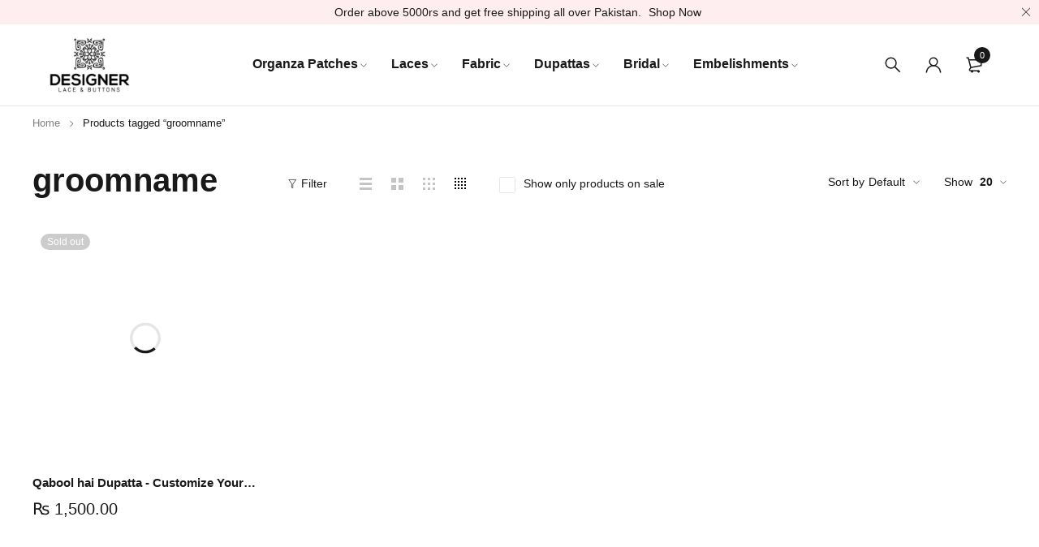

--- FILE ---
content_type: text/html; charset=UTF-8
request_url: https://designerlace.pk/product-tag/groomname/
body_size: 51646
content:
<!DOCTYPE html><html lang="en-US"><head><script data-no-optimize="1">var litespeed_docref=sessionStorage.getItem("litespeed_docref");litespeed_docref&&(Object.defineProperty(document,"referrer",{get:function(){return litespeed_docref}}),sessionStorage.removeItem("litespeed_docref"));</script> <meta charset="UTF-8" /><meta name="viewport" content="width=device-width, initial-scale=1.0, maximum-scale=1" /><link rel="profile" href="//gmpg.org/xfn/11" /><meta name='robots' content='index, follow, max-image-preview:large, max-snippet:-1, max-video-preview:-1' /><style>img:is([sizes="auto" i], [sizes^="auto," i]) { contain-intrinsic-size: 3000px 1500px }</style> <script type="litespeed/javascript">window._wca=window._wca||[]</script> <title>groomname Archives - Designer Lace and Fabric</title><link rel="canonical" href="https://designerlace.pk/product-tag/groomname/" /><meta property="og:locale" content="en_US" /><meta property="og:type" content="article" /><meta property="og:title" content="groomname Archives - Designer Lace and Fabric" /><meta property="og:url" content="https://designerlace.pk/product-tag/groomname/" /><meta property="og:site_name" content="Designer Lace and Fabric" /><meta name="twitter:card" content="summary_large_image" /> <script type="application/ld+json" class="yoast-schema-graph">{"@context":"https://schema.org","@graph":[{"@type":"CollectionPage","@id":"https://designerlace.pk/product-tag/groomname/","url":"https://designerlace.pk/product-tag/groomname/","name":"groomname Archives - Designer Lace and Fabric","isPartOf":{"@id":"https://designerlace.pk/#website"},"primaryImageOfPage":{"@id":"https://designerlace.pk/product-tag/groomname/#primaryimage"},"image":{"@id":"https://designerlace.pk/product-tag/groomname/#primaryimage"},"thumbnailUrl":"https://designerlace.pk/wp-content/uploads/2023/01/B1-1.jpg","breadcrumb":{"@id":"https://designerlace.pk/product-tag/groomname/#breadcrumb"},"inLanguage":"en-US"},{"@type":"ImageObject","inLanguage":"en-US","@id":"https://designerlace.pk/product-tag/groomname/#primaryimage","url":"https://designerlace.pk/wp-content/uploads/2023/01/B1-1.jpg","contentUrl":"https://designerlace.pk/wp-content/uploads/2023/01/B1-1.jpg","width":800,"height":1425},{"@type":"BreadcrumbList","@id":"https://designerlace.pk/product-tag/groomname/#breadcrumb","itemListElement":[{"@type":"ListItem","position":1,"name":"Home","item":"https://designerlace.pk/"},{"@type":"ListItem","position":2,"name":"groomname"}]},{"@type":"WebSite","@id":"https://designerlace.pk/#website","url":"https://designerlace.pk/","name":"Designer Lace and Fabric","description":"Redefine your attire","publisher":{"@id":"https://designerlace.pk/#organization"},"potentialAction":[{"@type":"SearchAction","target":{"@type":"EntryPoint","urlTemplate":"https://designerlace.pk/?s={search_term_string}"},"query-input":{"@type":"PropertyValueSpecification","valueRequired":true,"valueName":"search_term_string"}}],"inLanguage":"en-US"},{"@type":"Organization","@id":"https://designerlace.pk/#organization","name":"Designer Lace","url":"https://designerlace.pk/","logo":{"@type":"ImageObject","inLanguage":"en-US","@id":"https://designerlace.pk/#/schema/logo/image/","url":"https://designerlace.pk/wp-content/uploads/2023/01/Logo-Black.png","contentUrl":"https://designerlace.pk/wp-content/uploads/2023/01/Logo-Black.png","width":816,"height":765,"caption":"Designer Lace"},"image":{"@id":"https://designerlace.pk/#/schema/logo/image/"},"sameAs":["https://www.facebook.com/designerlace.official","https://www.youtube.com/@designerlace"]}]}</script> <link rel='dns-prefetch' href='//stats.wp.com' /><link rel='dns-prefetch' href='//capi-automation.s3.us-east-2.amazonaws.com' /><link rel='dns-prefetch' href='//www.googletagmanager.com' /><link rel='dns-prefetch' href='//fonts.googleapis.com' /><link rel='preconnect' href='https://fonts.gstatic.com' crossorigin /><link rel="alternate" type="application/rss+xml" title="Designer Lace and Fabric &raquo; Feed" href="https://designerlace.pk/feed/" /><link rel="alternate" type="application/rss+xml" title="Designer Lace and Fabric &raquo; Comments Feed" href="https://designerlace.pk/comments/feed/" /><link rel="alternate" type="application/rss+xml" title="Designer Lace and Fabric &raquo; groomname Tag Feed" href="https://designerlace.pk/product-tag/groomname/feed/" /><link data-optimized="2" rel="stylesheet" href="https://designerlace.pk/wp-content/litespeed/css/599a05e2afaa5a378b24de05bd24de6b.css?ver=adea3" /><style id='classic-theme-styles-inline-css' type='text/css'>/*! This file is auto-generated */
.wp-block-button__link{color:#fff;background-color:#32373c;border-radius:9999px;box-shadow:none;text-decoration:none;padding:calc(.667em + 2px) calc(1.333em + 2px);font-size:1.125em}.wp-block-file__button{background:#32373c;color:#fff;text-decoration:none}</style><style id='jetpack-sharing-buttons-style-inline-css' type='text/css'>.jetpack-sharing-buttons__services-list{display:flex;flex-direction:row;flex-wrap:wrap;gap:0;list-style-type:none;margin:5px;padding:0}.jetpack-sharing-buttons__services-list.has-small-icon-size{font-size:12px}.jetpack-sharing-buttons__services-list.has-normal-icon-size{font-size:16px}.jetpack-sharing-buttons__services-list.has-large-icon-size{font-size:24px}.jetpack-sharing-buttons__services-list.has-huge-icon-size{font-size:36px}@media print{.jetpack-sharing-buttons__services-list{display:none!important}}.editor-styles-wrapper .wp-block-jetpack-sharing-buttons{gap:0;padding-inline-start:0}ul.jetpack-sharing-buttons__services-list.has-background{padding:1.25em 2.375em}</style><style id='global-styles-inline-css' type='text/css'>:root{--wp--preset--aspect-ratio--square: 1;--wp--preset--aspect-ratio--4-3: 4/3;--wp--preset--aspect-ratio--3-4: 3/4;--wp--preset--aspect-ratio--3-2: 3/2;--wp--preset--aspect-ratio--2-3: 2/3;--wp--preset--aspect-ratio--16-9: 16/9;--wp--preset--aspect-ratio--9-16: 9/16;--wp--preset--color--black: #000000;--wp--preset--color--cyan-bluish-gray: #abb8c3;--wp--preset--color--white: #ffffff;--wp--preset--color--pale-pink: #f78da7;--wp--preset--color--vivid-red: #cf2e2e;--wp--preset--color--luminous-vivid-orange: #ff6900;--wp--preset--color--luminous-vivid-amber: #fcb900;--wp--preset--color--light-green-cyan: #7bdcb5;--wp--preset--color--vivid-green-cyan: #00d084;--wp--preset--color--pale-cyan-blue: #8ed1fc;--wp--preset--color--vivid-cyan-blue: #0693e3;--wp--preset--color--vivid-purple: #9b51e0;--wp--preset--gradient--vivid-cyan-blue-to-vivid-purple: linear-gradient(135deg,rgba(6,147,227,1) 0%,rgb(155,81,224) 100%);--wp--preset--gradient--light-green-cyan-to-vivid-green-cyan: linear-gradient(135deg,rgb(122,220,180) 0%,rgb(0,208,130) 100%);--wp--preset--gradient--luminous-vivid-amber-to-luminous-vivid-orange: linear-gradient(135deg,rgba(252,185,0,1) 0%,rgba(255,105,0,1) 100%);--wp--preset--gradient--luminous-vivid-orange-to-vivid-red: linear-gradient(135deg,rgba(255,105,0,1) 0%,rgb(207,46,46) 100%);--wp--preset--gradient--very-light-gray-to-cyan-bluish-gray: linear-gradient(135deg,rgb(238,238,238) 0%,rgb(169,184,195) 100%);--wp--preset--gradient--cool-to-warm-spectrum: linear-gradient(135deg,rgb(74,234,220) 0%,rgb(151,120,209) 20%,rgb(207,42,186) 40%,rgb(238,44,130) 60%,rgb(251,105,98) 80%,rgb(254,248,76) 100%);--wp--preset--gradient--blush-light-purple: linear-gradient(135deg,rgb(255,206,236) 0%,rgb(152,150,240) 100%);--wp--preset--gradient--blush-bordeaux: linear-gradient(135deg,rgb(254,205,165) 0%,rgb(254,45,45) 50%,rgb(107,0,62) 100%);--wp--preset--gradient--luminous-dusk: linear-gradient(135deg,rgb(255,203,112) 0%,rgb(199,81,192) 50%,rgb(65,88,208) 100%);--wp--preset--gradient--pale-ocean: linear-gradient(135deg,rgb(255,245,203) 0%,rgb(182,227,212) 50%,rgb(51,167,181) 100%);--wp--preset--gradient--electric-grass: linear-gradient(135deg,rgb(202,248,128) 0%,rgb(113,206,126) 100%);--wp--preset--gradient--midnight: linear-gradient(135deg,rgb(2,3,129) 0%,rgb(40,116,252) 100%);--wp--preset--font-size--small: 13px;--wp--preset--font-size--medium: 20px;--wp--preset--font-size--large: 36px;--wp--preset--font-size--x-large: 42px;--wp--preset--spacing--20: 0.44rem;--wp--preset--spacing--30: 0.67rem;--wp--preset--spacing--40: 1rem;--wp--preset--spacing--50: 1.5rem;--wp--preset--spacing--60: 2.25rem;--wp--preset--spacing--70: 3.38rem;--wp--preset--spacing--80: 5.06rem;--wp--preset--shadow--natural: 6px 6px 9px rgba(0, 0, 0, 0.2);--wp--preset--shadow--deep: 12px 12px 50px rgba(0, 0, 0, 0.4);--wp--preset--shadow--sharp: 6px 6px 0px rgba(0, 0, 0, 0.2);--wp--preset--shadow--outlined: 6px 6px 0px -3px rgba(255, 255, 255, 1), 6px 6px rgba(0, 0, 0, 1);--wp--preset--shadow--crisp: 6px 6px 0px rgba(0, 0, 0, 1);}:where(.is-layout-flex){gap: 0.5em;}:where(.is-layout-grid){gap: 0.5em;}body .is-layout-flex{display: flex;}.is-layout-flex{flex-wrap: wrap;align-items: center;}.is-layout-flex > :is(*, div){margin: 0;}body .is-layout-grid{display: grid;}.is-layout-grid > :is(*, div){margin: 0;}:where(.wp-block-columns.is-layout-flex){gap: 2em;}:where(.wp-block-columns.is-layout-grid){gap: 2em;}:where(.wp-block-post-template.is-layout-flex){gap: 1.25em;}:where(.wp-block-post-template.is-layout-grid){gap: 1.25em;}.has-black-color{color: var(--wp--preset--color--black) !important;}.has-cyan-bluish-gray-color{color: var(--wp--preset--color--cyan-bluish-gray) !important;}.has-white-color{color: var(--wp--preset--color--white) !important;}.has-pale-pink-color{color: var(--wp--preset--color--pale-pink) !important;}.has-vivid-red-color{color: var(--wp--preset--color--vivid-red) !important;}.has-luminous-vivid-orange-color{color: var(--wp--preset--color--luminous-vivid-orange) !important;}.has-luminous-vivid-amber-color{color: var(--wp--preset--color--luminous-vivid-amber) !important;}.has-light-green-cyan-color{color: var(--wp--preset--color--light-green-cyan) !important;}.has-vivid-green-cyan-color{color: var(--wp--preset--color--vivid-green-cyan) !important;}.has-pale-cyan-blue-color{color: var(--wp--preset--color--pale-cyan-blue) !important;}.has-vivid-cyan-blue-color{color: var(--wp--preset--color--vivid-cyan-blue) !important;}.has-vivid-purple-color{color: var(--wp--preset--color--vivid-purple) !important;}.has-black-background-color{background-color: var(--wp--preset--color--black) !important;}.has-cyan-bluish-gray-background-color{background-color: var(--wp--preset--color--cyan-bluish-gray) !important;}.has-white-background-color{background-color: var(--wp--preset--color--white) !important;}.has-pale-pink-background-color{background-color: var(--wp--preset--color--pale-pink) !important;}.has-vivid-red-background-color{background-color: var(--wp--preset--color--vivid-red) !important;}.has-luminous-vivid-orange-background-color{background-color: var(--wp--preset--color--luminous-vivid-orange) !important;}.has-luminous-vivid-amber-background-color{background-color: var(--wp--preset--color--luminous-vivid-amber) !important;}.has-light-green-cyan-background-color{background-color: var(--wp--preset--color--light-green-cyan) !important;}.has-vivid-green-cyan-background-color{background-color: var(--wp--preset--color--vivid-green-cyan) !important;}.has-pale-cyan-blue-background-color{background-color: var(--wp--preset--color--pale-cyan-blue) !important;}.has-vivid-cyan-blue-background-color{background-color: var(--wp--preset--color--vivid-cyan-blue) !important;}.has-vivid-purple-background-color{background-color: var(--wp--preset--color--vivid-purple) !important;}.has-black-border-color{border-color: var(--wp--preset--color--black) !important;}.has-cyan-bluish-gray-border-color{border-color: var(--wp--preset--color--cyan-bluish-gray) !important;}.has-white-border-color{border-color: var(--wp--preset--color--white) !important;}.has-pale-pink-border-color{border-color: var(--wp--preset--color--pale-pink) !important;}.has-vivid-red-border-color{border-color: var(--wp--preset--color--vivid-red) !important;}.has-luminous-vivid-orange-border-color{border-color: var(--wp--preset--color--luminous-vivid-orange) !important;}.has-luminous-vivid-amber-border-color{border-color: var(--wp--preset--color--luminous-vivid-amber) !important;}.has-light-green-cyan-border-color{border-color: var(--wp--preset--color--light-green-cyan) !important;}.has-vivid-green-cyan-border-color{border-color: var(--wp--preset--color--vivid-green-cyan) !important;}.has-pale-cyan-blue-border-color{border-color: var(--wp--preset--color--pale-cyan-blue) !important;}.has-vivid-cyan-blue-border-color{border-color: var(--wp--preset--color--vivid-cyan-blue) !important;}.has-vivid-purple-border-color{border-color: var(--wp--preset--color--vivid-purple) !important;}.has-vivid-cyan-blue-to-vivid-purple-gradient-background{background: var(--wp--preset--gradient--vivid-cyan-blue-to-vivid-purple) !important;}.has-light-green-cyan-to-vivid-green-cyan-gradient-background{background: var(--wp--preset--gradient--light-green-cyan-to-vivid-green-cyan) !important;}.has-luminous-vivid-amber-to-luminous-vivid-orange-gradient-background{background: var(--wp--preset--gradient--luminous-vivid-amber-to-luminous-vivid-orange) !important;}.has-luminous-vivid-orange-to-vivid-red-gradient-background{background: var(--wp--preset--gradient--luminous-vivid-orange-to-vivid-red) !important;}.has-very-light-gray-to-cyan-bluish-gray-gradient-background{background: var(--wp--preset--gradient--very-light-gray-to-cyan-bluish-gray) !important;}.has-cool-to-warm-spectrum-gradient-background{background: var(--wp--preset--gradient--cool-to-warm-spectrum) !important;}.has-blush-light-purple-gradient-background{background: var(--wp--preset--gradient--blush-light-purple) !important;}.has-blush-bordeaux-gradient-background{background: var(--wp--preset--gradient--blush-bordeaux) !important;}.has-luminous-dusk-gradient-background{background: var(--wp--preset--gradient--luminous-dusk) !important;}.has-pale-ocean-gradient-background{background: var(--wp--preset--gradient--pale-ocean) !important;}.has-electric-grass-gradient-background{background: var(--wp--preset--gradient--electric-grass) !important;}.has-midnight-gradient-background{background: var(--wp--preset--gradient--midnight) !important;}.has-small-font-size{font-size: var(--wp--preset--font-size--small) !important;}.has-medium-font-size{font-size: var(--wp--preset--font-size--medium) !important;}.has-large-font-size{font-size: var(--wp--preset--font-size--large) !important;}.has-x-large-font-size{font-size: var(--wp--preset--font-size--x-large) !important;}
:where(.wp-block-post-template.is-layout-flex){gap: 1.25em;}:where(.wp-block-post-template.is-layout-grid){gap: 1.25em;}
:where(.wp-block-columns.is-layout-flex){gap: 2em;}:where(.wp-block-columns.is-layout-grid){gap: 2em;}
:root :where(.wp-block-pullquote){font-size: 1.5em;line-height: 1.6;}</style><style id='woocommerce-layout-inline-css' type='text/css'>.infinite-scroll .woocommerce-pagination {
		display: none;
	}</style><style id='woocommerce-inline-inline-css' type='text/css'>.woocommerce form .form-row .required { visibility: visible; }</style><style id='product-size-charts-inline-css' type='text/css'>table#size-chart.modern tr th {background: none;;color: #000;} table#size-chart.modern, table#size-chart.modern tr th, table#size-chart.modern tr td {border: none;background: none;} #size-chart.modern tr:nth-child(2n+1) {background: #ebe9eb;} .button-wrapper #chart-button, .button-wrapper .md-size-chart-btn {color: #007acc}</style><style id='woo-variation-swatches-inline-css' type='text/css'>:root {
--wvs-tick:url("data:image/svg+xml;utf8,%3Csvg filter='drop-shadow(0px 0px 2px rgb(0 0 0 / .8))' xmlns='http://www.w3.org/2000/svg'  viewBox='0 0 30 30'%3E%3Cpath fill='none' stroke='%23ffffff' stroke-linecap='round' stroke-linejoin='round' stroke-width='4' d='M4 16L11 23 27 7'/%3E%3C/svg%3E");

--wvs-cross:url("data:image/svg+xml;utf8,%3Csvg filter='drop-shadow(0px 0px 5px rgb(255 255 255 / .6))' xmlns='http://www.w3.org/2000/svg' width='72px' height='72px' viewBox='0 0 24 24'%3E%3Cpath fill='none' stroke='%23ff0000' stroke-linecap='round' stroke-width='0.6' d='M5 5L19 19M19 5L5 19'/%3E%3C/svg%3E");
--wvs-single-product-item-width:30px;
--wvs-single-product-item-height:30px;
--wvs-single-product-item-font-size:16px}</style><link rel="preload" as="style" href="https://fonts.googleapis.com/css?family=Poppins:600,400&#038;display=swap&#038;ver=1690891575" /><noscript><link rel="stylesheet" href="https://fonts.googleapis.com/css?family=Poppins:600,400&#038;display=swap&#038;ver=1690891575" /></noscript> <script type="text/template" id="tmpl-variation-template"><div class="woocommerce-variation-description">{{{ data.variation.variation_description }}}</div>
	<div class="woocommerce-variation-price">{{{ data.variation.price_html }}}</div>
	<div class="woocommerce-variation-availability">{{{ data.variation.availability_html }}}</div></script> <script type="text/template" id="tmpl-unavailable-variation-template"><p role="alert">Sorry, this product is unavailable. Please choose a different combination.</p></script>  <script id="lodash-js-after" type="litespeed/javascript">window.lodash=_.noConflict()</script> <script id="wp-i18n-js-after" type="litespeed/javascript">wp.i18n.setLocaleData({'text direction\u0004ltr':['ltr']})</script> <script id="wp-api-fetch-js-after" type="litespeed/javascript">wp.apiFetch.use(wp.apiFetch.createRootURLMiddleware("https://designerlace.pk/wp-json/"));wp.apiFetch.nonceMiddleware=wp.apiFetch.createNonceMiddleware("1ec54f031a");wp.apiFetch.use(wp.apiFetch.nonceMiddleware);wp.apiFetch.use(wp.apiFetch.mediaUploadMiddleware);wp.apiFetch.nonceEndpoint="https://designerlace.pk/wp-admin/admin-ajax.php?action=rest-nonce"</script> <script id="moment-js-after" type="litespeed/javascript">moment.updateLocale('en_US',{"months":["January","February","March","April","May","June","July","August","September","October","November","December"],"monthsShort":["Jan","Feb","Mar","Apr","May","Jun","Jul","Aug","Sep","Oct","Nov","Dec"],"weekdays":["Sunday","Monday","Tuesday","Wednesday","Thursday","Friday","Saturday"],"weekdaysShort":["Sun","Mon","Tue","Wed","Thu","Fri","Sat"],"week":{"dow":1},"longDateFormat":{"LT":"g:i a","LTS":null,"L":null,"LL":"F j, Y","LLL":"F j, Y g:i a","LLLL":null}})</script> <script id="wp-date-js-after" type="litespeed/javascript">wp.date.setSettings({"l10n":{"locale":"en_US","months":["January","February","March","April","May","June","July","August","September","October","November","December"],"monthsShort":["Jan","Feb","Mar","Apr","May","Jun","Jul","Aug","Sep","Oct","Nov","Dec"],"weekdays":["Sunday","Monday","Tuesday","Wednesday","Thursday","Friday","Saturday"],"weekdaysShort":["Sun","Mon","Tue","Wed","Thu","Fri","Sat"],"meridiem":{"am":"am","pm":"pm","AM":"AM","PM":"PM"},"relative":{"future":"%s from now","past":"%s ago","s":"a second","ss":"%d seconds","m":"a minute","mm":"%d minutes","h":"an hour","hh":"%d hours","d":"a day","dd":"%d days","M":"a month","MM":"%d months","y":"a year","yy":"%d years"},"startOfWeek":1},"formats":{"time":"g:i a","date":"F j, Y","datetime":"F j, Y g:i a","datetimeAbbreviated":"M j, Y g:i a"},"timezone":{"offset":5,"offsetFormatted":"5","string":"Asia\/Karachi","abbr":"PKT"}})</script> <script id="wp-data-js-after" type="litespeed/javascript">(function(){var userId=0;var storageKey="WP_DATA_USER_"+userId;wp.data.use(wp.data.plugins.persistence,{storageKey:storageKey})})()</script> <script id="aicp-helpers-js-extra" type="litespeed/javascript">var aicpHelpers={"WP_LANGUAGES":{"af":{"language":"af","english_name":"Afrikaans"},"am":{"language":"am","english_name":"Amharic"},"arg":{"language":"arg","english_name":"Aragonese"},"ar":{"language":"ar","english_name":"Arabic"},"ary":{"language":"ary","english_name":"Moroccan Arabic"},"as":{"language":"as","english_name":"Assamese"},"azb":{"language":"azb","english_name":"South Azerbaijani"},"az":{"language":"az","english_name":"Azerbaijani"},"bel":{"language":"bel","english_name":"Belarusian"},"bg_BG":{"language":"bg_BG","english_name":"Bulgarian"},"bn_BD":{"language":"bn_BD","english_name":"Bengali (Bangladesh)"},"bo":{"language":"bo","english_name":"Tibetan"},"bs_BA":{"language":"bs_BA","english_name":"Bosnian"},"ca":{"language":"ca","english_name":"Catalan"},"ceb":{"language":"ceb","english_name":"Cebuano"},"cs_CZ":{"language":"cs_CZ","english_name":"Czech"},"cy":{"language":"cy","english_name":"Welsh"},"da_DK":{"language":"da_DK","english_name":"Danish"},"de_AT":{"language":"de_AT","english_name":"German (Austria)"},"de_CH_informal":{"language":"de_CH_informal","english_name":"German (Switzerland, Informal)"},"de_DE":{"language":"de_DE","english_name":"German"},"de_DE_formal":{"language":"de_DE_formal","english_name":"German (Formal)"},"de_CH":{"language":"de_CH","english_name":"German (Switzerland)"},"dsb":{"language":"dsb","english_name":"Lower Sorbian"},"dzo":{"language":"dzo","english_name":"Dzongkha"},"el":{"language":"el","english_name":"Greek"},"en_ZA":{"language":"en_ZA","english_name":"English (South Africa)"},"en_CA":{"language":"en_CA","english_name":"English (Canada)"},"en_NZ":{"language":"en_NZ","english_name":"English (New Zealand)"},"en_AU":{"language":"en_AU","english_name":"English (Australia)"},"en_GB":{"language":"en_GB","english_name":"English (UK)"},"eo":{"language":"eo","english_name":"Esperanto"},"es_PE":{"language":"es_PE","english_name":"Spanish (Peru)"},"es_ES":{"language":"es_ES","english_name":"Spanish (Spain)"},"es_CL":{"language":"es_CL","english_name":"Spanish (Chile)"},"es_CR":{"language":"es_CR","english_name":"Spanish (Costa Rica)"},"es_VE":{"language":"es_VE","english_name":"Spanish (Venezuela)"},"es_EC":{"language":"es_EC","english_name":"Spanish (Ecuador)"},"es_DO":{"language":"es_DO","english_name":"Spanish (Dominican Republic)"},"es_UY":{"language":"es_UY","english_name":"Spanish (Uruguay)"},"es_PR":{"language":"es_PR","english_name":"Spanish (Puerto Rico)"},"es_GT":{"language":"es_GT","english_name":"Spanish (Guatemala)"},"es_MX":{"language":"es_MX","english_name":"Spanish (Mexico)"},"es_AR":{"language":"es_AR","english_name":"Spanish (Argentina)"},"es_CO":{"language":"es_CO","english_name":"Spanish (Colombia)"},"et":{"language":"et","english_name":"Estonian"},"eu":{"language":"eu","english_name":"Basque"},"fa_AF":{"language":"fa_AF","english_name":"Persian (Afghanistan)"},"fa_IR":{"language":"fa_IR","english_name":"Persian"},"fi":{"language":"fi","english_name":"Finnish"},"fr_CA":{"language":"fr_CA","english_name":"French (Canada)"},"fr_FR":{"language":"fr_FR","english_name":"French (France)"},"fr_BE":{"language":"fr_BE","english_name":"French (Belgium)"},"fur":{"language":"fur","english_name":"Friulian"},"fy":{"language":"fy","english_name":"Frisian"},"gd":{"language":"gd","english_name":"Scottish Gaelic"},"gl_ES":{"language":"gl_ES","english_name":"Galician"},"gu":{"language":"gu","english_name":"Gujarati"},"haz":{"language":"haz","english_name":"Hazaragi"},"he_IL":{"language":"he_IL","english_name":"Hebrew"},"hi_IN":{"language":"hi_IN","english_name":"Hindi"},"hr":{"language":"hr","english_name":"Croatian"},"hsb":{"language":"hsb","english_name":"Upper Sorbian"},"hu_HU":{"language":"hu_HU","english_name":"Hungarian"},"hy":{"language":"hy","english_name":"Armenian"},"id_ID":{"language":"id_ID","english_name":"Indonesian"},"is_IS":{"language":"is_IS","english_name":"Icelandic"},"it_IT":{"language":"it_IT","english_name":"Italian"},"ja":{"language":"ja","english_name":"Japanese"},"jv_ID":{"language":"jv_ID","english_name":"Javanese"},"ka_GE":{"language":"ka_GE","english_name":"Georgian"},"kab":{"language":"kab","english_name":"Kabyle"},"kk":{"language":"kk","english_name":"Kazakh"},"km":{"language":"km","english_name":"Khmer"},"kn":{"language":"kn","english_name":"Kannada"},"ko_KR":{"language":"ko_KR","english_name":"Korean"},"ckb":{"language":"ckb","english_name":"Kurdish (Sorani)"},"kir":{"language":"kir","english_name":"Kyrgyz"},"lo":{"language":"lo","english_name":"Lao"},"lt_LT":{"language":"lt_LT","english_name":"Lithuanian"},"lv":{"language":"lv","english_name":"Latvian"},"mk_MK":{"language":"mk_MK","english_name":"Macedonian"},"ml_IN":{"language":"ml_IN","english_name":"Malayalam"},"mn":{"language":"mn","english_name":"Mongolian"},"mr":{"language":"mr","english_name":"Marathi"},"ms_MY":{"language":"ms_MY","english_name":"Malay"},"my_MM":{"language":"my_MM","english_name":"Myanmar (Burmese)"},"nb_NO":{"language":"nb_NO","english_name":"Norwegian (Bokm\u00e5l)"},"ne_NP":{"language":"ne_NP","english_name":"Nepali"},"nl_NL":{"language":"nl_NL","english_name":"Dutch"},"nl_BE":{"language":"nl_BE","english_name":"Dutch (Belgium)"},"nl_NL_formal":{"language":"nl_NL_formal","english_name":"Dutch (Formal)"},"nn_NO":{"language":"nn_NO","english_name":"Norwegian (Nynorsk)"},"oci":{"language":"oci","english_name":"Occitan"},"pa_IN":{"language":"pa_IN","english_name":"Panjabi (India)"},"pl_PL":{"language":"pl_PL","english_name":"Polish"},"ps":{"language":"ps","english_name":"Pashto"},"pt_PT_ao90":{"language":"pt_PT_ao90","english_name":"Portuguese (Portugal, AO90)"},"pt_PT":{"language":"pt_PT","english_name":"Portuguese (Portugal)"},"pt_BR":{"language":"pt_BR","english_name":"Portuguese (Brazil)"},"pt_AO":{"language":"pt_AO","english_name":"Portuguese (Angola)"},"rhg":{"language":"rhg","english_name":"Rohingya"},"ro_RO":{"language":"ro_RO","english_name":"Romanian"},"ru_RU":{"language":"ru_RU","english_name":"Russian"},"sah":{"language":"sah","english_name":"Sakha"},"snd":{"language":"snd","english_name":"Sindhi"},"si_LK":{"language":"si_LK","english_name":"Sinhala"},"sk_SK":{"language":"sk_SK","english_name":"Slovak"},"skr":{"language":"skr","english_name":"Saraiki"},"sl_SI":{"language":"sl_SI","english_name":"Slovenian"},"sq":{"language":"sq","english_name":"Albanian"},"sr_RS":{"language":"sr_RS","english_name":"Serbian"},"sv_SE":{"language":"sv_SE","english_name":"Swedish"},"sw":{"language":"sw","english_name":"Swahili"},"szl":{"language":"szl","english_name":"Silesian"},"ta_IN":{"language":"ta_IN","english_name":"Tamil"},"ta_LK":{"language":"ta_LK","english_name":"Tamil (Sri Lanka)"},"te":{"language":"te","english_name":"Telugu"},"th":{"language":"th","english_name":"Thai"},"tl":{"language":"tl","english_name":"Tagalog"},"tr_TR":{"language":"tr_TR","english_name":"Turkish"},"tt_RU":{"language":"tt_RU","english_name":"Tatar"},"tah":{"language":"tah","english_name":"Tahitian"},"ug_CN":{"language":"ug_CN","english_name":"Uighur"},"uk":{"language":"uk","english_name":"Ukrainian"},"ur":{"language":"ur","english_name":"Urdu"},"uz_UZ":{"language":"uz_UZ","english_name":"Uzbek"},"vi":{"language":"vi","english_name":"Vietnamese"},"zh_CN":{"language":"zh_CN","english_name":"Chinese (China)"},"zh_TW":{"language":"zh_TW","english_name":"Chinese (Taiwan)"},"zh_HK":{"language":"zh_HK","english_name":"Chinese (Hong Kong)"},"en_US":{"language":"en_US","english_name":"English (USA)"}},"WP_LANGUAGE":"en_US","WP_STATUSES":{"draft":"Draft","pending":"Pending Review","private":"Private","publish":"Published"},"WP_VERSION":"6.8.3","WP_ADMIN_URL":"https:\/\/designerlace.pk\/wp-admin\/","QUADLAYERS_AICP_PLUGIN_URL":"https:\/\/designerlace.pk\/wp-content\/plugins\/ai-copilot\/","QUADLAYERS_AICP_PLUGIN_NAME":"AI Copilot","QUADLAYERS_AICP_PLUGIN_VERSION":"1.3.9","QUADLAYERS_AICP_WORDPRESS_URL":"https:\/\/wordpress.org\/plugins\/ai-copilot\/","QUADLAYERS_AICP_REVIEW_URL":"https:\/\/wordpress.org\/support\/plugin\/ai-copilot\/reviews\/?filter=5#new-post","QUADLAYERS_AICP_DEMO_URL":"https:\/\/quadlayers.com\/products\/ai-copilot\/?utm_source=aicp_admin","QUADLAYERS_AICP_PREMIUM_SELL_URL":"https:\/\/quadlayers.com\/products\/ai-copilot\/?utm_source=aicp_admin","QUADLAYERS_AICP_SUPPORT_URL":"https:\/\/wordpress.org\/support\/plugin\/ai-copilot\/","QUADLAYERS_AICP_DOCUMENTATION_URL":"https:\/\/quadlayers.com\/documentation\/ai-copilot\/?utm_source=aicp_admin","QUADLAYERS_AICP_GROUP_URL":"https:\/\/www.facebook.com\/groups\/quadlayers","QUADLAYERS_AICP_DEVELOPER":"","QUADLAYERS_AICP_VALID_POST_TYPES":[{"name":"post","label":"Posts","labels":{"name":"Posts","singular_name":"Post","add_new":"Add","add_new_item":"Add Post","edit_item":"Edit Post","new_item":"New Post","view_item":"View Post","view_items":"View Posts","search_items":"Search Posts","not_found":"No posts found.","not_found_in_trash":"No posts found in Trash.","parent_item_colon":null,"all_items":"All Posts","archives":"Post Archives","attributes":"Post Attributes","insert_into_item":"Insert into post","uploaded_to_this_item":"Uploaded to this post","featured_image":"Featured image","set_featured_image":"Set featured image","remove_featured_image":"Remove featured image","use_featured_image":"Use as featured image","filter_items_list":"Filter posts list","filter_by_date":"Filter by date","items_list_navigation":"Posts list navigation","items_list":"Posts list","item_published":"Post published.","item_published_privately":"Post published privately.","item_reverted_to_draft":"Post reverted to draft.","item_trashed":"Post trashed.","item_scheduled":"Post scheduled.","item_updated":"Post updated.","item_link":"Post Link","item_link_description":"A link to a post.","menu_name":"Posts","name_admin_bar":"Post"},"description":"","public":!0,"hierarchical":!1,"exclude_from_search":!1,"publicly_queryable":!0,"embeddable":!0,"show_ui":!0,"show_in_menu":!0,"show_in_nav_menus":!0,"show_in_admin_bar":!0,"menu_position":5,"menu_icon":"dashicons-admin-post","capability_type":"post","map_meta_cap":!0,"register_meta_box_cb":null,"taxonomies":[],"has_archive":!1,"query_var":!1,"can_export":!0,"delete_with_user":!0,"template":[],"template_lock":!1,"_builtin":!0,"_edit_link":"post.php?post=%d","cap":{"edit_post":"edit_post","read_post":"read_post","delete_post":"delete_post","edit_posts":"edit_posts","edit_others_posts":"edit_others_posts","delete_posts":"delete_posts","publish_posts":"publish_posts","read_private_posts":"read_private_posts","read":"read","delete_private_posts":"delete_private_posts","delete_published_posts":"delete_published_posts","delete_others_posts":"delete_others_posts","edit_private_posts":"edit_private_posts","edit_published_posts":"edit_published_posts","create_posts":"edit_posts"},"rewrite":!1,"show_in_rest":!0,"rest_base":"posts","rest_namespace":"wp\/v2","rest_controller_class":"WP_REST_Posts_Controller","rest_controller":null,"revisions_rest_controller_class":!1,"revisions_rest_controller":null,"autosave_rest_controller_class":!1,"autosave_rest_controller":null,"late_route_registration":!1},{"name":"page","label":"Pages","labels":{"name":"Pages","singular_name":"Page","add_new":"Add","add_new_item":"Add Page","edit_item":"Edit Page","new_item":"New Page","view_item":"View Page","view_items":"View Pages","search_items":"Search Pages","not_found":"No pages found.","not_found_in_trash":"No pages found in Trash.","parent_item_colon":"Parent Page:","all_items":"All Pages","archives":"Page Archives","attributes":"Page Attributes","insert_into_item":"Insert into page","uploaded_to_this_item":"Uploaded to this page","featured_image":"Featured image","set_featured_image":"Set featured image","remove_featured_image":"Remove featured image","use_featured_image":"Use as featured image","filter_items_list":"Filter pages list","filter_by_date":"Filter by date","items_list_navigation":"Pages list navigation","items_list":"Pages list","item_published":"Page published.","item_published_privately":"Page published privately.","item_reverted_to_draft":"Page reverted to draft.","item_trashed":"Page trashed.","item_scheduled":"Page scheduled.","item_updated":"Page updated.","item_link":"Page Link","item_link_description":"A link to a page.","menu_name":"Pages","name_admin_bar":"Page"},"description":"","public":!0,"hierarchical":!0,"exclude_from_search":!1,"publicly_queryable":!1,"embeddable":!0,"show_ui":!0,"show_in_menu":!0,"show_in_nav_menus":!0,"show_in_admin_bar":!0,"menu_position":20,"menu_icon":"dashicons-admin-page","capability_type":"page","map_meta_cap":!0,"register_meta_box_cb":null,"taxonomies":[],"has_archive":!1,"query_var":!1,"can_export":!0,"delete_with_user":!0,"template":[],"template_lock":!1,"_builtin":!0,"_edit_link":"post.php?post=%d","cap":{"edit_post":"edit_page","read_post":"read_page","delete_post":"delete_page","edit_posts":"edit_pages","edit_others_posts":"edit_others_pages","delete_posts":"delete_pages","publish_posts":"publish_pages","read_private_posts":"read_private_pages","read":"read","delete_private_posts":"delete_private_pages","delete_published_posts":"delete_published_pages","delete_others_posts":"delete_others_pages","edit_private_posts":"edit_private_pages","edit_published_posts":"edit_published_pages","create_posts":"edit_pages"},"rewrite":!1,"show_in_rest":!0,"rest_base":"pages","rest_namespace":"wp\/v2","rest_controller_class":"WP_REST_Posts_Controller","rest_controller":null,"revisions_rest_controller_class":!1,"revisions_rest_controller":null,"autosave_rest_controller_class":!1,"autosave_rest_controller":null,"late_route_registration":!1},{"name":"e-landing-page","label":"Landing Pages","labels":{"name":"Landing Pages","singular_name":"Landing Page","add_new":"Add New","add_new_item":"Add New Landing Page","edit_item":"Edit Landing Page","new_item":"New Landing Page","view_item":"View Landing Page","view_items":"View Posts","search_items":"Search Landing Pages","not_found":"No landing pages found","not_found_in_trash":"No landing pages found in trash","parent_item_colon":"","all_items":"All Landing Pages","archives":"All Landing Pages","attributes":"Post Attributes","insert_into_item":"Insert into post","uploaded_to_this_item":"Uploaded to this post","featured_image":"Featured image","set_featured_image":"Set featured image","remove_featured_image":"Remove featured image","use_featured_image":"Use as featured image","filter_items_list":"Filter posts list","filter_by_date":"Filter by date","items_list_navigation":"Posts list navigation","items_list":"Posts list","item_published":"Post published.","item_published_privately":"Post published privately.","item_reverted_to_draft":"Post reverted to draft.","item_trashed":"Post trashed.","item_scheduled":"Post scheduled.","item_updated":"Post updated.","item_link":"Post Link","item_link_description":"A link to a post.","menu_name":"Landing Pages","name_admin_bar":"Landing Page","template_name":"Single item: Landing Page"},"description":"","public":!0,"hierarchical":!1,"exclude_from_search":!1,"publicly_queryable":!0,"embeddable":!0,"show_ui":!0,"show_in_menu":"edit.php?post_type=elementor_library&tabs_group=library","show_in_nav_menus":!0,"show_in_admin_bar":!0,"menu_position":null,"menu_icon":null,"capability_type":"page","map_meta_cap":!0,"register_meta_box_cb":null,"taxonomies":["elementor_library_type"],"has_archive":!1,"query_var":"e-landing-page","can_export":!0,"delete_with_user":null,"template":[],"template_lock":!1,"_builtin":!1,"_edit_link":"post.php?post=%d","cap":{"edit_post":"edit_page","read_post":"read_page","delete_post":"delete_page","edit_posts":"edit_pages","edit_others_posts":"edit_others_pages","delete_posts":"delete_pages","publish_posts":"publish_pages","read_private_posts":"read_private_pages","read":"read","delete_private_posts":"delete_private_pages","delete_published_posts":"delete_published_pages","delete_others_posts":"delete_others_pages","edit_private_posts":"edit_private_pages","edit_published_posts":"edit_published_pages","create_posts":"edit_pages"},"rewrite":{"slug":"e-landing-page","with_front":!0,"pages":!0,"feeds":!1,"ep_mask":1},"show_in_rest":!1,"rest_base":!1,"rest_namespace":!1,"rest_controller_class":!1,"rest_controller":null,"revisions_rest_controller_class":!1,"revisions_rest_controller":null,"autosave_rest_controller_class":!1,"autosave_rest_controller":null,"late_route_registration":!1},{"name":"product","label":"Products","labels":{"name":"Products","singular_name":"Product","add_new":"Add New","add_new_item":"Add new product","edit_item":"Edit product","new_item":"New product","view_item":"View product","view_items":"View products","search_items":"Search products","not_found":"No products found","not_found_in_trash":"No products found in trash","parent_item_colon":null,"all_items":"All Products","archives":"All Products","attributes":"Post Attributes","insert_into_item":"Insert into product","uploaded_to_this_item":"Uploaded to this product","featured_image":"Product image","set_featured_image":"Set product image","remove_featured_image":"Remove product image","use_featured_image":"Use as product image","filter_items_list":"Filter products","filter_by_date":"Filter by date","items_list_navigation":"Products navigation","items_list":"Products list","item_published":"Post published.","item_published_privately":"Post published privately.","item_reverted_to_draft":"Post reverted to draft.","item_trashed":"Post trashed.","item_scheduled":"Post scheduled.","item_updated":"Post updated.","item_link":"Product Link","item_link_description":"A link to a product.","menu_name":"Products","edit":"Edit","parent":"Parent product","name_admin_bar":"Product","template_name":"Single item: Product"},"description":"This is where you can browse products in this store.","public":!0,"hierarchical":!1,"exclude_from_search":!1,"publicly_queryable":!0,"embeddable":!0,"show_ui":!0,"show_in_menu":!0,"show_in_nav_menus":!0,"show_in_admin_bar":!0,"menu_position":null,"menu_icon":"dashicons-archive","capability_type":"product","map_meta_cap":!0,"register_meta_box_cb":null,"taxonomies":[],"has_archive":"shop","query_var":"product","can_export":!0,"delete_with_user":null,"template":[],"template_lock":!1,"_builtin":!1,"_edit_link":"post.php?post=%d","cap":{"edit_post":"edit_product","read_post":"read_product","delete_post":"delete_product","edit_posts":"edit_products","edit_others_posts":"edit_others_products","delete_posts":"delete_products","publish_posts":"publish_products","read_private_posts":"read_private_products","read":"read","delete_private_posts":"delete_private_products","delete_published_posts":"delete_published_products","delete_others_posts":"delete_others_products","edit_private_posts":"edit_private_products","edit_published_posts":"edit_published_products","create_posts":"edit_products"},"rewrite":{"slug":"\/product","with_front":!1,"feeds":!0,"pages":!0,"ep_mask":1},"show_in_rest":!0,"rest_base":!1,"rest_namespace":"wp\/v2","rest_controller_class":!1,"rest_controller":null,"revisions_rest_controller_class":!1,"revisions_rest_controller":null,"autosave_rest_controller_class":!1,"autosave_rest_controller":null,"late_route_registration":!1},{"name":"feedback","label":"Form Responses","labels":{"name":"Form Responses","singular_name":"Form Responses","add_new":"Add","add_new_item":"Add Post","edit_item":"Edit Post","new_item":"New Post","view_item":"View Post","view_items":"View Posts","search_items":"Search Responses","not_found":"No responses found","not_found_in_trash":"No responses found","parent_item_colon":null,"all_items":"Form Responses","archives":"Form Responses","attributes":"Post Attributes","insert_into_item":"Insert into post","uploaded_to_this_item":"Uploaded to this post","featured_image":"Featured image","set_featured_image":"Set featured image","remove_featured_image":"Remove featured image","use_featured_image":"Use as featured image","filter_items_list":"Filter posts list","filter_by_date":"Filter by date","items_list_navigation":"Posts list navigation","items_list":"Posts list","item_published":"Post published.","item_published_privately":"Post published privately.","item_reverted_to_draft":"Post reverted to draft.","item_trashed":"Post trashed.","item_scheduled":"Post scheduled.","item_updated":"Post updated.","item_link":"Post Link","item_link_description":"A link to a post.","menu_name":"Form Responses","name_admin_bar":"Form Responses","template_name":"Single item: Form Responses"},"description":"","public":!1,"hierarchical":!1,"exclude_from_search":!0,"publicly_queryable":!1,"embeddable":!1,"show_ui":!0,"show_in_menu":!1,"show_in_nav_menus":!1,"show_in_admin_bar":!1,"menu_position":null,"menu_icon":"dashicons-feedback","capability_type":"page","map_meta_cap":!0,"register_meta_box_cb":null,"taxonomies":[],"has_archive":!1,"query_var":!1,"can_export":!0,"delete_with_user":null,"template":[],"template_lock":!1,"_builtin":!1,"_edit_link":"post.php?post=%d","cap":{"edit_post":"edit_page","read_post":"read_page","delete_post":"delete_page","edit_posts":"edit_pages","edit_others_posts":"edit_others_pages","delete_posts":"delete_pages","publish_posts":"publish_pages","read_private_posts":"read_private_pages","read":"read","delete_private_posts":"delete_private_pages","delete_published_posts":"delete_published_pages","delete_others_posts":"delete_others_pages","edit_private_posts":"edit_private_pages","edit_published_posts":"edit_published_pages","create_posts":"do_not_allow"},"rewrite":!1,"supports":[],"show_in_rest":!0,"rest_base":!1,"rest_namespace":"wp\/v2","rest_controller_class":"\\Automattic\\Jetpack\\Forms\\ContactForm\\Contact_Form_Endpoint","rest_controller":null,"revisions_rest_controller_class":!1,"revisions_rest_controller":null,"autosave_rest_controller_class":!1,"autosave_rest_controller":null,"late_route_registration":!1},{"name":"ts_portfolio","label":"Portfolios","labels":{"name":"Portfolios","singular_name":"Portfolios","add_new":"Add Portfolio","add_new_item":"Add Portfolio","edit_item":"Edit Portfolio","new_item":"New Portfolio","view_item":"View Portfolio","view_items":"View Posts","search_items":"Search Portfolio","not_found":"No Portfolio found","not_found_in_trash":"No Portfolio found in Trash","parent_item_colon":"","all_items":"All Portfolios","archives":"All Portfolios","attributes":"Post Attributes","insert_into_item":"Insert into post","uploaded_to_this_item":"Uploaded to this post","featured_image":"Featured image","set_featured_image":"Set featured image","remove_featured_image":"Remove featured image","use_featured_image":"Use as featured image","filter_items_list":"Filter posts list","filter_by_date":"Filter by date","items_list_navigation":"Posts list navigation","items_list":"Posts list","item_published":"Post published.","item_published_privately":"Post published privately.","item_reverted_to_draft":"Post reverted to draft.","item_trashed":"Post trashed.","item_scheduled":"Post scheduled.","item_updated":"Post updated.","item_link":"Post Link","item_link_description":"A link to a post.","menu_name":"Portfolios","name_admin_bar":"Portfolios","template_name":"Single item: Portfolios"},"description":"","public":!0,"hierarchical":!1,"exclude_from_search":!1,"publicly_queryable":!0,"embeddable":!0,"show_ui":!0,"show_in_menu":!0,"show_in_nav_menus":!1,"show_in_admin_bar":!0,"menu_position":5,"menu_icon":"","capability_type":"post","map_meta_cap":!0,"register_meta_box_cb":null,"taxonomies":[],"has_archive":!1,"query_var":!1,"can_export":!0,"delete_with_user":null,"template":[],"template_lock":!1,"_builtin":!1,"_edit_link":"post.php?post=%d","cap":{"edit_post":"edit_post","read_post":"read_post","delete_post":"delete_post","edit_posts":"edit_posts","edit_others_posts":"edit_others_posts","delete_posts":"delete_posts","publish_posts":"publish_posts","read_private_posts":"read_private_posts","read":"read","delete_private_posts":"delete_private_posts","delete_published_posts":"delete_published_posts","delete_others_posts":"delete_others_posts","edit_private_posts":"edit_private_posts","edit_published_posts":"edit_published_posts","create_posts":"edit_posts"},"rewrite":{"slug":"portfolio","with_front":!0,"pages":!0,"feeds":!1,"ep_mask":1},"show_in_rest":!1,"rest_base":!1,"rest_namespace":!1,"rest_controller_class":!1,"rest_controller":null,"revisions_rest_controller_class":!1,"revisions_rest_controller":null,"autosave_rest_controller_class":!1,"autosave_rest_controller":null,"late_route_registration":!1,"singular_label":"Portfolio"},{"name":"ts_team","label":"Team Members","labels":{"name":"Team Members","singular_name":"Team Members","add_new":"Add Member","add_new_item":"Add Member","edit_item":"Edit Member","new_item":"New Member","view_item":"View Member","view_items":"View Posts","search_items":"Search Member","not_found":"No Member found","not_found_in_trash":"No Member found in Trash","parent_item_colon":"","all_items":"All Team Members","archives":"All Team Members","attributes":"Post Attributes","insert_into_item":"Insert into post","uploaded_to_this_item":"Uploaded to this post","featured_image":"Featured image","set_featured_image":"Set featured image","remove_featured_image":"Remove featured image","use_featured_image":"Use as featured image","filter_items_list":"Filter posts list","filter_by_date":"Filter by date","items_list_navigation":"Posts list navigation","items_list":"Posts list","item_published":"Post published.","item_published_privately":"Post published privately.","item_reverted_to_draft":"Post reverted to draft.","item_trashed":"Post trashed.","item_scheduled":"Post scheduled.","item_updated":"Post updated.","item_link":"Post Link","item_link_description":"A link to a post.","menu_name":"Team Members","name_admin_bar":"Team Members","template_name":"Single item: Team Members"},"description":"","public":!1,"hierarchical":!1,"exclude_from_search":!0,"publicly_queryable":!0,"embeddable":!1,"show_ui":!0,"show_in_menu":!0,"show_in_nav_menus":!1,"show_in_admin_bar":!0,"menu_position":5,"menu_icon":"","capability_type":"page","map_meta_cap":!0,"register_meta_box_cb":null,"taxonomies":[],"has_archive":!1,"query_var":!1,"can_export":!0,"delete_with_user":null,"template":[],"template_lock":!1,"_builtin":!1,"_edit_link":"post.php?post=%d","cap":{"edit_post":"edit_page","read_post":"read_page","delete_post":"delete_page","edit_posts":"edit_pages","edit_others_posts":"edit_others_pages","delete_posts":"delete_pages","publish_posts":"publish_pages","read_private_posts":"read_private_pages","read":"read","delete_private_posts":"delete_private_pages","delete_published_posts":"delete_published_pages","delete_others_posts":"delete_others_pages","edit_private_posts":"edit_private_pages","edit_published_posts":"edit_published_pages","create_posts":"edit_pages"},"rewrite":{"slug":"team","with_front":!0,"pages":!0,"feeds":!1,"ep_mask":1},"show_in_rest":!1,"rest_base":!1,"rest_namespace":!1,"rest_controller_class":!1,"rest_controller":null,"revisions_rest_controller_class":!1,"revisions_rest_controller":null,"autosave_rest_controller_class":!1,"autosave_rest_controller":null,"late_route_registration":!1,"singular_label":"Team"},{"name":"ts_testimonial","label":"Testimonials","labels":{"name":"Testimonials","singular_name":"Testimonial","add_new":"Add New","add_new_item":"Add New Testimonial","edit_item":"Edit Testimonial","new_item":"New Testimonial","view_item":"View Testimonial","view_items":"View Posts","search_items":"Search Testimonials","not_found":"No Testimonials Found","not_found_in_trash":"No Testimonials Found In Trash","parent_item_colon":"","all_items":"All Testimonials","archives":"All Testimonials","attributes":"Post Attributes","insert_into_item":"Insert into post","uploaded_to_this_item":"Uploaded to this post","featured_image":"Featured image","set_featured_image":"Set featured image","remove_featured_image":"Remove featured image","use_featured_image":"Use as featured image","filter_items_list":"Filter posts list","filter_by_date":"Filter by date","items_list_navigation":"Posts list navigation","items_list":"Posts list","item_published":"Post published.","item_published_privately":"Post published privately.","item_reverted_to_draft":"Post reverted to draft.","item_trashed":"Post trashed.","item_scheduled":"Post scheduled.","item_updated":"Post updated.","item_link":"Post Link","item_link_description":"A link to a post.","menu_name":"Testimonials","name_admin_bar":"Testimonial","template_name":"Single item: Testimonial"},"description":"","public":!1,"hierarchical":!1,"exclude_from_search":!0,"publicly_queryable":!0,"embeddable":!1,"show_ui":!0,"show_in_menu":!0,"show_in_nav_menus":!1,"show_in_admin_bar":!0,"menu_position":5,"menu_icon":"","capability_type":"post","map_meta_cap":!0,"register_meta_box_cb":null,"taxonomies":[],"has_archive":"ts_testimonials","query_var":"ts_testimonial","can_export":!0,"delete_with_user":null,"template":[],"template_lock":!1,"_builtin":!1,"_edit_link":"post.php?post=%d","cap":{"edit_post":"edit_post","read_post":"read_post","delete_post":"delete_post","edit_posts":"edit_posts","edit_others_posts":"edit_others_posts","delete_posts":"delete_posts","publish_posts":"publish_posts","read_private_posts":"read_private_posts","read":"read","delete_private_posts":"delete_private_posts","delete_published_posts":"delete_published_posts","delete_others_posts":"delete_others_posts","edit_private_posts":"edit_private_posts","edit_published_posts":"edit_published_posts","create_posts":"edit_posts"},"rewrite":{"slug":"ts_testimonial","with_front":!0,"pages":!0,"feeds":!0,"ep_mask":1},"show_in_rest":!1,"rest_base":!1,"rest_namespace":!1,"rest_controller_class":!1,"rest_controller":null,"revisions_rest_controller_class":!1,"revisions_rest_controller":null,"autosave_rest_controller_class":!1,"autosave_rest_controller":null,"late_route_registration":!1},{"name":"ts_footer_block","label":"Footer Blocks","labels":{"name":"Footer Blocks","singular_name":"Footer Block","add_new":"Add New","add_new_item":"Add New","edit_item":"Edit Footer Block","new_item":"New Footer Block","view_item":"View Footer Block","view_items":"View Posts","search_items":"Search Footer Block","not_found":"No Footer Blocks Found","not_found_in_trash":"No Footer Blocks Found In Trash","parent_item_colon":"","all_items":"All Footer Blocks","archives":"All Footer Blocks","attributes":"Post Attributes","insert_into_item":"Insert into post","uploaded_to_this_item":"Uploaded to this post","featured_image":"Featured image","set_featured_image":"Set featured image","remove_featured_image":"Remove featured image","use_featured_image":"Use as featured image","filter_items_list":"Filter posts list","filter_by_date":"Filter by date","items_list_navigation":"Posts list navigation","items_list":"Posts list","item_published":"Post published.","item_published_privately":"Post published privately.","item_reverted_to_draft":"Post reverted to draft.","item_trashed":"Post trashed.","item_scheduled":"Post scheduled.","item_updated":"Post updated.","item_link":"Post Link","item_link_description":"A link to a post.","menu_name":"Footer Blocks","name_admin_bar":"Footer Block","template_name":"Single item: Footer Block"},"description":"","public":!0,"hierarchical":!1,"exclude_from_search":!1,"publicly_queryable":!0,"embeddable":!0,"show_ui":!0,"show_in_menu":!0,"show_in_nav_menus":!0,"show_in_admin_bar":!0,"menu_position":5,"menu_icon":null,"capability_type":"post","map_meta_cap":!0,"register_meta_box_cb":null,"taxonomies":[],"has_archive":!1,"query_var":"ts_footer_block","can_export":!0,"delete_with_user":null,"template":[],"template_lock":!1,"_builtin":!1,"_edit_link":"post.php?post=%d","cap":{"edit_post":"edit_post","read_post":"read_post","delete_post":"delete_post","edit_posts":"edit_posts","edit_others_posts":"edit_others_posts","delete_posts":"delete_posts","publish_posts":"publish_posts","read_private_posts":"read_private_posts","read":"read","delete_private_posts":"delete_private_posts","delete_published_posts":"delete_published_posts","delete_others_posts":"delete_others_posts","edit_private_posts":"edit_private_posts","edit_published_posts":"edit_published_posts","create_posts":"edit_posts"},"rewrite":{"slug":"ts_footer_block","with_front":!0,"pages":!0,"feeds":!1,"ep_mask":1},"show_in_rest":!1,"rest_base":!1,"rest_namespace":!1,"rest_controller_class":!1,"rest_controller":null,"revisions_rest_controller_class":!1,"revisions_rest_controller":null,"autosave_rest_controller_class":!1,"autosave_rest_controller":null,"late_route_registration":!1},{"name":"ts_mega_menu","label":"Mega Menus","labels":{"name":"Mega Menus","singular_name":"Mega Menu","add_new":"Add New","add_new_item":"Add New","edit_item":"Edit Mega Menu","new_item":"New Mega Menu","view_item":"View Mega Menu","view_items":"View Posts","search_items":"Search Mega Menu","not_found":"No Mega Menus Found","not_found_in_trash":"No Mega Menus Found In Trash","parent_item_colon":"","all_items":"All Mega Menus","archives":"All Mega Menus","attributes":"Post Attributes","insert_into_item":"Insert into post","uploaded_to_this_item":"Uploaded to this post","featured_image":"Featured image","set_featured_image":"Set featured image","remove_featured_image":"Remove featured image","use_featured_image":"Use as featured image","filter_items_list":"Filter posts list","filter_by_date":"Filter by date","items_list_navigation":"Posts list navigation","items_list":"Posts list","item_published":"Post published.","item_published_privately":"Post published privately.","item_reverted_to_draft":"Post reverted to draft.","item_trashed":"Post trashed.","item_scheduled":"Post scheduled.","item_updated":"Post updated.","item_link":"Post Link","item_link_description":"A link to a post.","menu_name":"Mega Menus","name_admin_bar":"Mega Menu","template_name":"Single item: Mega Menu"},"description":"","public":!0,"hierarchical":!1,"exclude_from_search":!1,"publicly_queryable":!0,"embeddable":!0,"show_ui":!0,"show_in_menu":!0,"show_in_nav_menus":!0,"show_in_admin_bar":!0,"menu_position":5,"menu_icon":null,"capability_type":"post","map_meta_cap":!0,"register_meta_box_cb":null,"taxonomies":[],"has_archive":!1,"query_var":"ts_mega_menu","can_export":!0,"delete_with_user":null,"template":[],"template_lock":!1,"_builtin":!1,"_edit_link":"post.php?post=%d","cap":{"edit_post":"edit_post","read_post":"read_post","delete_post":"delete_post","edit_posts":"edit_posts","edit_others_posts":"edit_others_posts","delete_posts":"delete_posts","publish_posts":"publish_posts","read_private_posts":"read_private_posts","read":"read","delete_private_posts":"delete_private_posts","delete_published_posts":"delete_published_posts","delete_others_posts":"delete_others_posts","edit_private_posts":"edit_private_posts","edit_published_posts":"edit_published_posts","create_posts":"edit_posts"},"rewrite":{"slug":"ts_mega_menu","with_front":!0,"pages":!0,"feeds":!1,"ep_mask":1},"show_in_rest":!1,"rest_base":!1,"rest_namespace":!1,"rest_controller_class":!1,"rest_controller":null,"revisions_rest_controller_class":!1,"revisions_rest_controller":null,"autosave_rest_controller_class":!1,"autosave_rest_controller":null,"late_route_registration":!1},{"name":"ts_size_chart","label":"Size Charts","labels":{"name":"Size Charts","singular_name":"Size Chart","add_new":"Add Size Chart","add_new_item":"Add Size Chart","edit_item":"Edit Size Chart","new_item":"New Size Chart","view_item":"View Size Chart","view_items":"View Posts","search_items":"Search Size Charts","not_found":"No Size Chart Found","not_found_in_trash":"No Size Chart Found In Trash","parent_item_colon":"","all_items":"All Size Charts","archives":"All Size Charts","attributes":"Post Attributes","insert_into_item":"Insert into post","uploaded_to_this_item":"Uploaded to this post","featured_image":"Featured image","set_featured_image":"Set featured image","remove_featured_image":"Remove featured image","use_featured_image":"Use as featured image","filter_items_list":"Filter posts list","filter_by_date":"Filter by date","items_list_navigation":"Posts list navigation","items_list":"Posts list","item_published":"Post published.","item_published_privately":"Post published privately.","item_reverted_to_draft":"Post reverted to draft.","item_trashed":"Post trashed.","item_scheduled":"Post scheduled.","item_updated":"Post updated.","item_link":"Post Link","item_link_description":"A link to a post.","menu_name":"Size Charts","name_admin_bar":"Size Chart","template_name":"Single item: Size Chart"},"description":"","public":!1,"hierarchical":!1,"exclude_from_search":!0,"publicly_queryable":!0,"embeddable":!1,"show_ui":!0,"show_in_menu":!0,"show_in_nav_menus":!1,"show_in_admin_bar":!0,"menu_position":5,"menu_icon":"","capability_type":"post","map_meta_cap":!0,"register_meta_box_cb":null,"taxonomies":[],"has_archive":!1,"query_var":"ts_size_chart","can_export":!0,"delete_with_user":null,"template":[],"template_lock":!1,"_builtin":!1,"_edit_link":"post.php?post=%d","cap":{"edit_post":"edit_post","read_post":"read_post","delete_post":"delete_post","edit_posts":"edit_posts","edit_others_posts":"edit_others_posts","delete_posts":"delete_posts","publish_posts":"publish_posts","read_private_posts":"read_private_posts","read":"read","delete_private_posts":"delete_private_posts","delete_published_posts":"delete_published_posts","delete_others_posts":"delete_others_posts","edit_private_posts":"edit_private_posts","edit_published_posts":"edit_published_posts","create_posts":"edit_posts"},"rewrite":{"slug":"size_chart","with_front":!0,"pages":!0,"feeds":!1,"ep_mask":1},"show_in_rest":!1,"rest_base":!1,"rest_namespace":!1,"rest_controller_class":!1,"rest_controller":null,"revisions_rest_controller_class":!1,"revisions_rest_controller":null,"autosave_rest_controller_class":!1,"autosave_rest_controller":null,"late_route_registration":!1},{"name":"size-chart","label":"Size Charts","labels":{"name":"Size Charts","singular_name":"Size Charts","add_new":"Add New","add_new_item":"Add New","edit_item":"Edit Size Charts","new_item":"New Size Charts","view_item":"View Size Charts","view_items":"View Posts","search_items":"Search","not_found":"No chart found.","not_found_in_trash":"No charts found in Trash.","parent_item_colon":"Parent Size Charts:","all_items":"All Size Charts","archives":"All Size Charts","attributes":"Post Attributes","insert_into_item":"Insert into post","uploaded_to_this_item":"Uploaded to this post","featured_image":"Featured image","set_featured_image":"Set featured image","remove_featured_image":"Remove featured image","use_featured_image":"Use as featured image","filter_items_list":"Filter posts list","filter_by_date":"Filter by date","items_list_navigation":"Posts list navigation","items_list":"Posts list","item_published":"Post published.","item_published_privately":"Post published privately.","item_reverted_to_draft":"Post reverted to draft.","item_trashed":"Post trashed.","item_scheduled":"Post scheduled.","item_updated":"Post updated.","item_link":"Post Link","item_link_description":"A link to a post.","menu_name":"Size Charts","name_admin_bar":"Size Charts","template_name":"Single item: Size Charts"},"description":"Description.","public":!1,"hierarchical":!1,"exclude_from_search":!0,"publicly_queryable":!1,"embeddable":!1,"show_ui":!0,"show_in_menu":!1,"show_in_nav_menus":!1,"show_in_admin_bar":!1,"menu_position":null,"menu_icon":"https:\/\/designerlace.pk\/wp-content\/plugins\/woo-advanced-product-size-chart\/admin\/images\/thedotstore-images\/menu-icon.png","capability_type":"post","map_meta_cap":!0,"register_meta_box_cb":null,"taxonomies":[],"has_archive":!1,"query_var":"size-chart","can_export":!0,"delete_with_user":null,"template":[],"template_lock":!1,"_builtin":!1,"_edit_link":"post.php?post=%d","cap":{"edit_post":"edit_post","read_post":"read_post","delete_post":"delete_post","edit_posts":"edit_posts","edit_others_posts":"edit_others_posts","delete_posts":"delete_posts","publish_posts":"publish_posts","read_private_posts":"read_private_posts","read":"read","delete_private_posts":"delete_private_posts","delete_published_posts":"delete_published_posts","delete_others_posts":"delete_others_posts","edit_private_posts":"edit_private_posts","edit_published_posts":"edit_published_posts","create_posts":"edit_posts"},"rewrite":!1,"show_in_rest":!1,"rest_base":!1,"rest_namespace":!1,"rest_controller_class":!1,"rest_controller":null,"revisions_rest_controller_class":!1,"revisions_rest_controller":null,"autosave_rest_controller_class":!1,"autosave_rest_controller":null,"late_route_registration":!1}],"QUADLAYERS_AICP_KNOWLEDGE_BASE_URL":"https:\/\/designerlace.pk\/wp-admin\/admin-ajax.php?action=ai_copilot_generate_knowledge_base&_wpnonce=7c8cbebff6","QUADLAYERS_AICP_DISPLAY_POST_TYPES":{"post":{"name":"post","label":"Posts","labels":{"name":"Posts","singular_name":"Post","add_new":"Add","add_new_item":"Add Post","edit_item":"Edit Post","new_item":"New Post","view_item":"View Post","view_items":"View Posts","search_items":"Search Posts","not_found":"No posts found.","not_found_in_trash":"No posts found in Trash.","parent_item_colon":null,"all_items":"All Posts","archives":"Post Archives","attributes":"Post Attributes","insert_into_item":"Insert into post","uploaded_to_this_item":"Uploaded to this post","featured_image":"Featured image","set_featured_image":"Set featured image","remove_featured_image":"Remove featured image","use_featured_image":"Use as featured image","filter_items_list":"Filter posts list","filter_by_date":"Filter by date","items_list_navigation":"Posts list navigation","items_list":"Posts list","item_published":"Post published.","item_published_privately":"Post published privately.","item_reverted_to_draft":"Post reverted to draft.","item_trashed":"Post trashed.","item_scheduled":"Post scheduled.","item_updated":"Post updated.","item_link":"Post Link","item_link_description":"A link to a post.","menu_name":"Posts","name_admin_bar":"Post"},"description":"","public":!0,"hierarchical":!1,"exclude_from_search":!1,"publicly_queryable":!0,"embeddable":!0,"show_ui":!0,"show_in_menu":!0,"show_in_nav_menus":!0,"show_in_admin_bar":!0,"menu_position":5,"menu_icon":"dashicons-admin-post","capability_type":"post","map_meta_cap":!0,"register_meta_box_cb":null,"taxonomies":[],"has_archive":!1,"query_var":!1,"can_export":!0,"delete_with_user":!0,"template":[],"template_lock":!1,"_builtin":!0,"_edit_link":"post.php?post=%d","cap":{"edit_post":"edit_post","read_post":"read_post","delete_post":"delete_post","edit_posts":"edit_posts","edit_others_posts":"edit_others_posts","delete_posts":"delete_posts","publish_posts":"publish_posts","read_private_posts":"read_private_posts","read":"read","delete_private_posts":"delete_private_posts","delete_published_posts":"delete_published_posts","delete_others_posts":"delete_others_posts","edit_private_posts":"edit_private_posts","edit_published_posts":"edit_published_posts","create_posts":"edit_posts"},"rewrite":!1,"show_in_rest":!0,"rest_base":"posts","rest_namespace":"wp\/v2","rest_controller_class":"WP_REST_Posts_Controller","rest_controller":null,"revisions_rest_controller_class":!1,"revisions_rest_controller":null,"autosave_rest_controller_class":!1,"autosave_rest_controller":null,"late_route_registration":!1},"page":{"name":"page","label":"Pages","labels":{"name":"Pages","singular_name":"Page","add_new":"Add","add_new_item":"Add Page","edit_item":"Edit Page","new_item":"New Page","view_item":"View Page","view_items":"View Pages","search_items":"Search Pages","not_found":"No pages found.","not_found_in_trash":"No pages found in Trash.","parent_item_colon":"Parent Page:","all_items":"All Pages","archives":"Page Archives","attributes":"Page Attributes","insert_into_item":"Insert into page","uploaded_to_this_item":"Uploaded to this page","featured_image":"Featured image","set_featured_image":"Set featured image","remove_featured_image":"Remove featured image","use_featured_image":"Use as featured image","filter_items_list":"Filter pages list","filter_by_date":"Filter by date","items_list_navigation":"Pages list navigation","items_list":"Pages list","item_published":"Page published.","item_published_privately":"Page published privately.","item_reverted_to_draft":"Page reverted to draft.","item_trashed":"Page trashed.","item_scheduled":"Page scheduled.","item_updated":"Page updated.","item_link":"Page Link","item_link_description":"A link to a page.","menu_name":"Pages","name_admin_bar":"Page"},"description":"","public":!0,"hierarchical":!0,"exclude_from_search":!1,"publicly_queryable":!1,"embeddable":!0,"show_ui":!0,"show_in_menu":!0,"show_in_nav_menus":!0,"show_in_admin_bar":!0,"menu_position":20,"menu_icon":"dashicons-admin-page","capability_type":"page","map_meta_cap":!0,"register_meta_box_cb":null,"taxonomies":[],"has_archive":!1,"query_var":!1,"can_export":!0,"delete_with_user":!0,"template":[],"template_lock":!1,"_builtin":!0,"_edit_link":"post.php?post=%d","cap":{"edit_post":"edit_page","read_post":"read_page","delete_post":"delete_page","edit_posts":"edit_pages","edit_others_posts":"edit_others_pages","delete_posts":"delete_pages","publish_posts":"publish_pages","read_private_posts":"read_private_pages","read":"read","delete_private_posts":"delete_private_pages","delete_published_posts":"delete_published_pages","delete_others_posts":"delete_others_pages","edit_private_posts":"edit_private_pages","edit_published_posts":"edit_published_pages","create_posts":"edit_pages"},"rewrite":!1,"show_in_rest":!0,"rest_base":"pages","rest_namespace":"wp\/v2","rest_controller_class":"WP_REST_Posts_Controller","rest_controller":null,"revisions_rest_controller_class":!1,"revisions_rest_controller":null,"autosave_rest_controller_class":!1,"autosave_rest_controller":null,"late_route_registration":!1},"e-landing-page":{"name":"e-landing-page","label":"Landing Pages","labels":{"name":"Landing Pages","singular_name":"Landing Page","add_new":"Add New","add_new_item":"Add New Landing Page","edit_item":"Edit Landing Page","new_item":"New Landing Page","view_item":"View Landing Page","view_items":"View Posts","search_items":"Search Landing Pages","not_found":"No landing pages found","not_found_in_trash":"No landing pages found in trash","parent_item_colon":"","all_items":"All Landing Pages","archives":"All Landing Pages","attributes":"Post Attributes","insert_into_item":"Insert into post","uploaded_to_this_item":"Uploaded to this post","featured_image":"Featured image","set_featured_image":"Set featured image","remove_featured_image":"Remove featured image","use_featured_image":"Use as featured image","filter_items_list":"Filter posts list","filter_by_date":"Filter by date","items_list_navigation":"Posts list navigation","items_list":"Posts list","item_published":"Post published.","item_published_privately":"Post published privately.","item_reverted_to_draft":"Post reverted to draft.","item_trashed":"Post trashed.","item_scheduled":"Post scheduled.","item_updated":"Post updated.","item_link":"Post Link","item_link_description":"A link to a post.","menu_name":"Landing Pages","name_admin_bar":"Landing Page","template_name":"Single item: Landing Page"},"description":"","public":!0,"hierarchical":!1,"exclude_from_search":!1,"publicly_queryable":!0,"embeddable":!0,"show_ui":!0,"show_in_menu":"edit.php?post_type=elementor_library&tabs_group=library","show_in_nav_menus":!0,"show_in_admin_bar":!0,"menu_position":null,"menu_icon":null,"capability_type":"page","map_meta_cap":!0,"register_meta_box_cb":null,"taxonomies":["elementor_library_type"],"has_archive":!1,"query_var":"e-landing-page","can_export":!0,"delete_with_user":null,"template":[],"template_lock":!1,"_builtin":!1,"_edit_link":"post.php?post=%d","cap":{"edit_post":"edit_page","read_post":"read_page","delete_post":"delete_page","edit_posts":"edit_pages","edit_others_posts":"edit_others_pages","delete_posts":"delete_pages","publish_posts":"publish_pages","read_private_posts":"read_private_pages","read":"read","delete_private_posts":"delete_private_pages","delete_published_posts":"delete_published_pages","delete_others_posts":"delete_others_pages","edit_private_posts":"edit_private_pages","edit_published_posts":"edit_published_pages","create_posts":"edit_pages"},"rewrite":{"slug":"e-landing-page","with_front":!0,"pages":!0,"feeds":!1,"ep_mask":1},"show_in_rest":!1,"rest_base":!1,"rest_namespace":!1,"rest_controller_class":!1,"rest_controller":null,"revisions_rest_controller_class":!1,"revisions_rest_controller":null,"autosave_rest_controller_class":!1,"autosave_rest_controller":null,"late_route_registration":!1},"product":{"name":"product","label":"Products","labels":{"name":"Products","singular_name":"Product","add_new":"Add New","add_new_item":"Add new product","edit_item":"Edit product","new_item":"New product","view_item":"View product","view_items":"View products","search_items":"Search products","not_found":"No products found","not_found_in_trash":"No products found in trash","parent_item_colon":null,"all_items":"All Products","archives":"All Products","attributes":"Post Attributes","insert_into_item":"Insert into product","uploaded_to_this_item":"Uploaded to this product","featured_image":"Product image","set_featured_image":"Set product image","remove_featured_image":"Remove product image","use_featured_image":"Use as product image","filter_items_list":"Filter products","filter_by_date":"Filter by date","items_list_navigation":"Products navigation","items_list":"Products list","item_published":"Post published.","item_published_privately":"Post published privately.","item_reverted_to_draft":"Post reverted to draft.","item_trashed":"Post trashed.","item_scheduled":"Post scheduled.","item_updated":"Post updated.","item_link":"Product Link","item_link_description":"A link to a product.","menu_name":"Products","edit":"Edit","parent":"Parent product","name_admin_bar":"Product","template_name":"Single item: Product"},"description":"This is where you can browse products in this store.","public":!0,"hierarchical":!1,"exclude_from_search":!1,"publicly_queryable":!0,"embeddable":!0,"show_ui":!0,"show_in_menu":!0,"show_in_nav_menus":!0,"show_in_admin_bar":!0,"menu_position":null,"menu_icon":"dashicons-archive","capability_type":"product","map_meta_cap":!0,"register_meta_box_cb":null,"taxonomies":[],"has_archive":"shop","query_var":"product","can_export":!0,"delete_with_user":null,"template":[],"template_lock":!1,"_builtin":!1,"_edit_link":"post.php?post=%d","cap":{"edit_post":"edit_product","read_post":"read_product","delete_post":"delete_product","edit_posts":"edit_products","edit_others_posts":"edit_others_products","delete_posts":"delete_products","publish_posts":"publish_products","read_private_posts":"read_private_products","read":"read","delete_private_posts":"delete_private_products","delete_published_posts":"delete_published_products","delete_others_posts":"delete_others_products","edit_private_posts":"edit_private_products","edit_published_posts":"edit_published_products","create_posts":"edit_products"},"rewrite":{"slug":"\/product","with_front":!1,"feeds":!0,"pages":!0,"ep_mask":1},"show_in_rest":!0,"rest_base":!1,"rest_namespace":"wp\/v2","rest_controller_class":!1,"rest_controller":null,"revisions_rest_controller_class":!1,"revisions_rest_controller":null,"autosave_rest_controller_class":!1,"autosave_rest_controller":null,"late_route_registration":!1},"ts_footer_block":{"name":"ts_footer_block","label":"Footer Blocks","labels":{"name":"Footer Blocks","singular_name":"Footer Block","add_new":"Add New","add_new_item":"Add New","edit_item":"Edit Footer Block","new_item":"New Footer Block","view_item":"View Footer Block","view_items":"View Posts","search_items":"Search Footer Block","not_found":"No Footer Blocks Found","not_found_in_trash":"No Footer Blocks Found In Trash","parent_item_colon":"","all_items":"All Footer Blocks","archives":"All Footer Blocks","attributes":"Post Attributes","insert_into_item":"Insert into post","uploaded_to_this_item":"Uploaded to this post","featured_image":"Featured image","set_featured_image":"Set featured image","remove_featured_image":"Remove featured image","use_featured_image":"Use as featured image","filter_items_list":"Filter posts list","filter_by_date":"Filter by date","items_list_navigation":"Posts list navigation","items_list":"Posts list","item_published":"Post published.","item_published_privately":"Post published privately.","item_reverted_to_draft":"Post reverted to draft.","item_trashed":"Post trashed.","item_scheduled":"Post scheduled.","item_updated":"Post updated.","item_link":"Post Link","item_link_description":"A link to a post.","menu_name":"Footer Blocks","name_admin_bar":"Footer Block","template_name":"Single item: Footer Block"},"description":"","public":!0,"hierarchical":!1,"exclude_from_search":!1,"publicly_queryable":!0,"embeddable":!0,"show_ui":!0,"show_in_menu":!0,"show_in_nav_menus":!0,"show_in_admin_bar":!0,"menu_position":5,"menu_icon":null,"capability_type":"post","map_meta_cap":!0,"register_meta_box_cb":null,"taxonomies":[],"has_archive":!1,"query_var":"ts_footer_block","can_export":!0,"delete_with_user":null,"template":[],"template_lock":!1,"_builtin":!1,"_edit_link":"post.php?post=%d","cap":{"edit_post":"edit_post","read_post":"read_post","delete_post":"delete_post","edit_posts":"edit_posts","edit_others_posts":"edit_others_posts","delete_posts":"delete_posts","publish_posts":"publish_posts","read_private_posts":"read_private_posts","read":"read","delete_private_posts":"delete_private_posts","delete_published_posts":"delete_published_posts","delete_others_posts":"delete_others_posts","edit_private_posts":"edit_private_posts","edit_published_posts":"edit_published_posts","create_posts":"edit_posts"},"rewrite":{"slug":"ts_footer_block","with_front":!0,"pages":!0,"feeds":!1,"ep_mask":1},"show_in_rest":!1,"rest_base":!1,"rest_namespace":!1,"rest_controller_class":!1,"rest_controller":null,"revisions_rest_controller_class":!1,"revisions_rest_controller":null,"autosave_rest_controller_class":!1,"autosave_rest_controller":null,"late_route_registration":!1},"ts_mega_menu":{"name":"ts_mega_menu","label":"Mega Menus","labels":{"name":"Mega Menus","singular_name":"Mega Menu","add_new":"Add New","add_new_item":"Add New","edit_item":"Edit Mega Menu","new_item":"New Mega Menu","view_item":"View Mega Menu","view_items":"View Posts","search_items":"Search Mega Menu","not_found":"No Mega Menus Found","not_found_in_trash":"No Mega Menus Found In Trash","parent_item_colon":"","all_items":"All Mega Menus","archives":"All Mega Menus","attributes":"Post Attributes","insert_into_item":"Insert into post","uploaded_to_this_item":"Uploaded to this post","featured_image":"Featured image","set_featured_image":"Set featured image","remove_featured_image":"Remove featured image","use_featured_image":"Use as featured image","filter_items_list":"Filter posts list","filter_by_date":"Filter by date","items_list_navigation":"Posts list navigation","items_list":"Posts list","item_published":"Post published.","item_published_privately":"Post published privately.","item_reverted_to_draft":"Post reverted to draft.","item_trashed":"Post trashed.","item_scheduled":"Post scheduled.","item_updated":"Post updated.","item_link":"Post Link","item_link_description":"A link to a post.","menu_name":"Mega Menus","name_admin_bar":"Mega Menu","template_name":"Single item: Mega Menu"},"description":"","public":!0,"hierarchical":!1,"exclude_from_search":!1,"publicly_queryable":!0,"embeddable":!0,"show_ui":!0,"show_in_menu":!0,"show_in_nav_menus":!0,"show_in_admin_bar":!0,"menu_position":5,"menu_icon":null,"capability_type":"post","map_meta_cap":!0,"register_meta_box_cb":null,"taxonomies":[],"has_archive":!1,"query_var":"ts_mega_menu","can_export":!0,"delete_with_user":null,"template":[],"template_lock":!1,"_builtin":!1,"_edit_link":"post.php?post=%d","cap":{"edit_post":"edit_post","read_post":"read_post","delete_post":"delete_post","edit_posts":"edit_posts","edit_others_posts":"edit_others_posts","delete_posts":"delete_posts","publish_posts":"publish_posts","read_private_posts":"read_private_posts","read":"read","delete_private_posts":"delete_private_posts","delete_published_posts":"delete_published_posts","delete_others_posts":"delete_others_posts","edit_private_posts":"edit_private_posts","edit_published_posts":"edit_published_posts","create_posts":"edit_posts"},"rewrite":{"slug":"ts_mega_menu","with_front":!0,"pages":!0,"feeds":!1,"ep_mask":1},"show_in_rest":!1,"rest_base":!1,"rest_namespace":!1,"rest_controller_class":!1,"rest_controller":null,"revisions_rest_controller_class":!1,"revisions_rest_controller":null,"autosave_rest_controller_class":!1,"autosave_rest_controller":null,"late_route_registration":!1}},"QUADLAYERS_AICP_DISPLAY_TAXONOMIES":{"category":{"name":"category","label":"Categories","labels":{"name":"Categories","singular_name":"Category","search_items":"Search Categories","popular_items":null,"all_items":"All Categories","parent_item":"Parent Category","parent_item_colon":"Parent Category:","name_field_description":"The name is how it appears on your site.","slug_field_description":"The &#8220;slug&#8221; is the URL-friendly version of the name. It is usually all lowercase and contains only letters, numbers, and hyphens.","parent_field_description":"Assign a parent term to create a hierarchy. The term Jazz, for example, would be the parent of Bebop and Big Band.","desc_field_description":"The description is not prominent by default; however, some themes may show it.","edit_item":"Edit Category","view_item":"View Category","update_item":"Update Category","add_new_item":"Add Category","new_item_name":"New Category Name","separate_items_with_commas":null,"add_or_remove_items":null,"choose_from_most_used":null,"not_found":"No categories found.","no_terms":"No categories","filter_by_item":"Filter by category","items_list_navigation":"Categories list navigation","items_list":"Categories list","most_used":"Most Used","back_to_items":"&larr; Go to Categories","item_link":"Category Link","item_link_description":"A link to a category.","menu_name":"Categories","name_admin_bar":"category","template_name":"Category Archives"},"description":"","public":!0,"publicly_queryable":!0,"hierarchical":!0,"show_ui":!0,"show_in_menu":!0,"show_in_nav_menus":!0,"show_tagcloud":!0,"show_in_quick_edit":!0,"show_admin_column":!0,"meta_box_cb":"post_categories_meta_box","meta_box_sanitize_cb":"taxonomy_meta_box_sanitize_cb_checkboxes","object_type":["post"],"cap":{"manage_terms":"manage_categories","edit_terms":"edit_categories","delete_terms":"delete_categories","assign_terms":"assign_categories"},"rewrite":{"with_front":!0,"hierarchical":!0,"ep_mask":512,"slug":"category"},"query_var":"category_name","update_count_callback":"","show_in_rest":!0,"rest_base":"categories","rest_namespace":"wp\/v2","rest_controller_class":"WP_REST_Terms_Controller","rest_controller":null,"default_term":null,"sort":null,"args":null,"_builtin":!0},"post_tag":{"name":"post_tag","label":"Tags","labels":{"name":"Tags","singular_name":"Tag","search_items":"Search Tags","popular_items":"Popular Tags","all_items":"All Tags","parent_item":null,"parent_item_colon":null,"name_field_description":"The name is how it appears on your site.","slug_field_description":"The &#8220;slug&#8221; is the URL-friendly version of the name. It is usually all lowercase and contains only letters, numbers, and hyphens.","parent_field_description":null,"desc_field_description":"The description is not prominent by default; however, some themes may show it.","edit_item":"Edit Tag","view_item":"View Tag","update_item":"Update Tag","add_new_item":"Add Tag","new_item_name":"New Tag Name","separate_items_with_commas":"Separate tags with commas","add_or_remove_items":"Add or remove tags","choose_from_most_used":"Choose from the most used tags","not_found":"No tags found.","no_terms":"No tags","filter_by_item":null,"items_list_navigation":"Tags list navigation","items_list":"Tags list","most_used":"Most Used","back_to_items":"&larr; Go to Tags","item_link":"Tag Link","item_link_description":"A link to a tag.","menu_name":"Tags","name_admin_bar":"post_tag","template_name":"Tag Archives"},"description":"","public":!0,"publicly_queryable":!0,"hierarchical":!1,"show_ui":!0,"show_in_menu":!0,"show_in_nav_menus":!0,"show_tagcloud":!0,"show_in_quick_edit":!0,"show_admin_column":!0,"meta_box_cb":"post_tags_meta_box","meta_box_sanitize_cb":"taxonomy_meta_box_sanitize_cb_input","object_type":["post"],"cap":{"manage_terms":"manage_post_tags","edit_terms":"edit_post_tags","delete_terms":"delete_post_tags","assign_terms":"assign_post_tags"},"rewrite":{"with_front":!0,"hierarchical":!1,"ep_mask":1024,"slug":"tag"},"query_var":"tag","update_count_callback":"","show_in_rest":!0,"rest_base":"tags","rest_namespace":"wp\/v2","rest_controller_class":"WP_REST_Terms_Controller","rest_controller":null,"default_term":null,"sort":null,"args":null,"_builtin":!0},"post_format":{"name":"post_format","label":"Formats","labels":{"name":"Formats","singular_name":"Format","search_items":"Search Tags","popular_items":"Popular Tags","all_items":"Formats","parent_item":null,"parent_item_colon":null,"name_field_description":"The name is how it appears on your site.","slug_field_description":"The &#8220;slug&#8221; is the URL-friendly version of the name. It is usually all lowercase and contains only letters, numbers, and hyphens.","parent_field_description":null,"desc_field_description":"The description is not prominent by default; however, some themes may show it.","edit_item":"Edit Tag","view_item":"View Tag","update_item":"Update Tag","add_new_item":"Add Tag","new_item_name":"New Tag Name","separate_items_with_commas":"Separate tags with commas","add_or_remove_items":"Add or remove tags","choose_from_most_used":"Choose from the most used tags","not_found":"No tags found.","no_terms":"No tags","filter_by_item":null,"items_list_navigation":"Tags list navigation","items_list":"Tags list","most_used":"Most Used","back_to_items":"&larr; Go to Tags","item_link":"Tag Link","item_link_description":"A link to a tag.","menu_name":"Formats","name_admin_bar":"Format","archives":"Formats","template_name":"Format Archives"},"description":"","public":!0,"publicly_queryable":!0,"hierarchical":!1,"show_ui":!1,"show_in_menu":!1,"show_in_nav_menus":!0,"show_tagcloud":!1,"show_in_quick_edit":!1,"show_admin_column":!1,"meta_box_cb":"post_tags_meta_box","meta_box_sanitize_cb":"taxonomy_meta_box_sanitize_cb_input","object_type":["post"],"cap":{"manage_terms":"manage_categories","edit_terms":"manage_categories","delete_terms":"manage_categories","assign_terms":"edit_posts"},"rewrite":{"with_front":!0,"hierarchical":!1,"ep_mask":0,"slug":"type"},"query_var":"post_format","update_count_callback":"","show_in_rest":!1,"rest_base":!1,"rest_namespace":!1,"rest_controller_class":!1,"rest_controller":null,"default_term":null,"sort":null,"args":null,"_builtin":!0},"product_brand":{"name":"product_brand","label":"Brands","labels":{"name":"Brands","singular_name":"Brand","search_items":"Search Brands","popular_items":null,"all_items":"All Brands","parent_item":"Parent Brand","parent_item_colon":"Parent Brand:","name_field_description":"The name is how it appears on your site.","slug_field_description":"The &#8220;slug&#8221; is the URL-friendly version of the name. It is usually all lowercase and contains only letters, numbers, and hyphens.","parent_field_description":"Assign a parent term to create a hierarchy. The term Jazz, for example, would be the parent of Bebop and Big Band.","desc_field_description":"The description is not prominent by default; however, some themes may show it.","edit_item":"Edit Brand","view_item":"View Category","update_item":"Update Brand","add_new_item":"Add New Brand","new_item_name":"New Brand Name","separate_items_with_commas":null,"add_or_remove_items":null,"choose_from_most_used":null,"not_found":"No Brands Found","no_terms":"No brands","filter_by_item":"Filter by category","items_list_navigation":"Categories list navigation","items_list":"Categories list","most_used":"Most Used","back_to_items":"&larr; Go to Brands","item_link":"Category Link","item_link_description":"A link to a category.","menu_name":"Brands","template_name":"Products by Brand","name_admin_bar":"Brand","archives":"All Brands"},"description":"","public":!0,"publicly_queryable":!0,"hierarchical":!0,"show_ui":!0,"show_in_menu":!0,"show_in_nav_menus":!0,"show_tagcloud":!0,"show_in_quick_edit":!0,"show_admin_column":!0,"meta_box_cb":"post_categories_meta_box","meta_box_sanitize_cb":"taxonomy_meta_box_sanitize_cb_checkboxes","object_type":["product"],"cap":{"manage_terms":"manage_product_terms","edit_terms":"edit_product_terms","delete_terms":"delete_product_terms","assign_terms":"assign_product_terms"},"rewrite":{"with_front":!1,"hierarchical":!0,"ep_mask":0,"slug":"brand"},"query_var":"product_brand","update_count_callback":"_wc_term_recount","show_in_rest":!0,"rest_base":!1,"rest_namespace":"wp\/v2","rest_controller_class":!1,"rest_controller":null,"default_term":null,"sort":null,"args":null,"_builtin":!1},"product_cat":{"name":"product_cat","label":"Product categories","labels":{"name":"Product categories","singular_name":"Category","search_items":"Search categories","popular_items":null,"all_items":"All categories","parent_item":"Parent category","parent_item_colon":"Parent category:","name_field_description":"The name is how it appears on your site.","slug_field_description":"The &#8220;slug&#8221; is the URL-friendly version of the name. It is usually all lowercase and contains only letters, numbers, and hyphens.","parent_field_description":"Assign a parent term to create a hierarchy. The term Jazz, for example, would be the parent of Bebop and Big Band.","desc_field_description":"The description is not prominent by default; however, some themes may show it.","edit_item":"Edit category","view_item":"View Category","update_item":"Update category","add_new_item":"Add new category","new_item_name":"New category name","separate_items_with_commas":null,"add_or_remove_items":null,"choose_from_most_used":null,"not_found":"No categories found","no_terms":"No categories","filter_by_item":"Filter by category","items_list_navigation":"Categories list navigation","items_list":"Categories list","most_used":"Most Used","back_to_items":"&larr; Go to Categories","item_link":"Product Category Link","item_link_description":"A link to a product category.","menu_name":"Categories","template_name":"Products by Category","name_admin_bar":"Category","archives":"All categories"},"description":"","public":!0,"publicly_queryable":!0,"hierarchical":!0,"show_ui":!0,"show_in_menu":!0,"show_in_nav_menus":!0,"show_tagcloud":!0,"show_in_quick_edit":!0,"show_admin_column":!1,"meta_box_cb":"post_categories_meta_box","meta_box_sanitize_cb":"taxonomy_meta_box_sanitize_cb_checkboxes","object_type":["product"],"cap":{"manage_terms":"manage_product_terms","edit_terms":"edit_product_terms","delete_terms":"delete_product_terms","assign_terms":"assign_product_terms"},"rewrite":{"with_front":!1,"hierarchical":!0,"ep_mask":0,"slug":"product-category"},"query_var":"product_cat","update_count_callback":"_wc_term_recount","show_in_rest":!0,"rest_base":!1,"rest_namespace":"wp\/v2","rest_controller_class":!1,"rest_controller":null,"default_term":null,"sort":null,"args":null,"_builtin":!1},"product_tag":{"name":"product_tag","label":"Product tags","labels":{"name":"Product tags","singular_name":"Tag","search_items":"Search tags","popular_items":"Popular tags","all_items":"All tags","parent_item":null,"parent_item_colon":null,"name_field_description":"The name is how it appears on your site.","slug_field_description":"The &#8220;slug&#8221; is the URL-friendly version of the name. It is usually all lowercase and contains only letters, numbers, and hyphens.","parent_field_description":null,"desc_field_description":"The description is not prominent by default; however, some themes may show it.","edit_item":"Edit tag","view_item":"View Tag","update_item":"Update tag","add_new_item":"Add new tag","new_item_name":"New tag name","separate_items_with_commas":"Separate tags with commas","add_or_remove_items":"Add or remove tags","choose_from_most_used":"Choose from the most used tags","not_found":"No tags found","no_terms":"No tags","filter_by_item":null,"items_list_navigation":"Tags list navigation","items_list":"Tags list","most_used":"Most Used","back_to_items":"&larr; Go to Tags","item_link":"Product Tag Link","item_link_description":"A link to a product tag.","menu_name":"Tags","template_name":"Products by Tag","name_admin_bar":"Tag","archives":"All tags"},"description":"","public":!0,"publicly_queryable":!0,"hierarchical":!1,"show_ui":!0,"show_in_menu":!0,"show_in_nav_menus":!0,"show_tagcloud":!0,"show_in_quick_edit":!0,"show_admin_column":!1,"meta_box_cb":"post_tags_meta_box","meta_box_sanitize_cb":"taxonomy_meta_box_sanitize_cb_input","object_type":["product"],"cap":{"manage_terms":"manage_product_terms","edit_terms":"edit_product_terms","delete_terms":"delete_product_terms","assign_terms":"assign_product_terms"},"rewrite":{"with_front":!1,"hierarchical":!1,"ep_mask":0,"slug":"product-tag"},"query_var":"product_tag","update_count_callback":"_wc_term_recount","show_in_rest":!0,"rest_base":!1,"rest_namespace":"wp\/v2","rest_controller_class":!1,"rest_controller":null,"default_term":null,"sort":null,"args":null,"_builtin":!1},"product_shipping_class":{"name":"product_shipping_class","label":"Product shipping classes","labels":{"name":"Product shipping classes","singular_name":"Shipping class","search_items":"Search shipping classes","popular_items":"Popular Tags","all_items":"All shipping classes","parent_item":"Parent shipping class","parent_item_colon":"Parent shipping class:","name_field_description":"The name is how it appears on your site.","slug_field_description":"The &#8220;slug&#8221; is the URL-friendly version of the name. It is usually all lowercase and contains only letters, numbers, and hyphens.","parent_field_description":null,"desc_field_description":"The description is not prominent by default; however, some themes may show it.","edit_item":"Edit shipping class","view_item":"View Tag","update_item":"Update shipping class","add_new_item":"Add new shipping class","new_item_name":"New shipping class Name","separate_items_with_commas":"Separate tags with commas","add_or_remove_items":"Add or remove tags","choose_from_most_used":"Choose from the most used tags","not_found":"No tags found.","no_terms":"No tags","filter_by_item":null,"items_list_navigation":"Tags list navigation","items_list":"Tags list","most_used":"Most Used","back_to_items":"&larr; Go to Tags","item_link":"Tag Link","item_link_description":"A link to a tag.","menu_name":"Shipping classes","name_admin_bar":"Shipping class","archives":"All shipping classes","template_name":"Shipping class Archives"},"description":"","public":!0,"publicly_queryable":!0,"hierarchical":!1,"show_ui":!1,"show_in_menu":!1,"show_in_nav_menus":!1,"show_tagcloud":!1,"show_in_quick_edit":!1,"show_admin_column":!1,"meta_box_cb":"post_tags_meta_box","meta_box_sanitize_cb":"taxonomy_meta_box_sanitize_cb_input","object_type":["product","product_variation"],"cap":{"manage_terms":"manage_product_terms","edit_terms":"edit_product_terms","delete_terms":"delete_product_terms","assign_terms":"assign_product_terms"},"rewrite":!1,"query_var":!1,"update_count_callback":"_update_post_term_count","show_in_rest":!1,"rest_base":!1,"rest_namespace":!1,"rest_controller_class":!1,"rest_controller":null,"default_term":null,"sort":null,"args":null,"_builtin":!1},"ts_portfolio_cat":{"name":"ts_portfolio_cat","label":"Categories","labels":{"name":"Categories","singular_name":"Category","search_items":"Search Categories","popular_items":null,"all_items":"All Categories","parent_item":"Parent Category","parent_item_colon":"Parent Category:","name_field_description":"The name is how it appears on your site.","slug_field_description":"The &#8220;slug&#8221; is the URL-friendly version of the name. It is usually all lowercase and contains only letters, numbers, and hyphens.","parent_field_description":"Assign a parent term to create a hierarchy. The term Jazz, for example, would be the parent of Bebop and Big Band.","desc_field_description":"The description is not prominent by default; however, some themes may show it.","edit_item":"Edit Category","view_item":"View Category","update_item":"Update Category","add_new_item":"Add New Category","new_item_name":"New Category Name","separate_items_with_commas":null,"add_or_remove_items":null,"choose_from_most_used":null,"not_found":"No categories found.","no_terms":"No categories","filter_by_item":"Filter by category","items_list_navigation":"Categories list navigation","items_list":"Categories list","most_used":"Most Used","back_to_items":"&larr; Go to Categories","item_link":"Category Link","item_link_description":"A link to a category.","menu_name":"Categories","name_admin_bar":"Category","archives":"All Categories","template_name":"Category Archives"},"description":"","public":!0,"publicly_queryable":!0,"hierarchical":!0,"show_ui":!0,"show_in_menu":!0,"show_in_nav_menus":!1,"show_tagcloud":!1,"show_in_quick_edit":!0,"show_admin_column":!0,"meta_box_cb":"post_categories_meta_box","meta_box_sanitize_cb":"taxonomy_meta_box_sanitize_cb_checkboxes","object_type":["ts_portfolio"],"cap":{"manage_terms":"manage_categories","edit_terms":"manage_categories","delete_terms":"manage_categories","assign_terms":"edit_posts"},"rewrite":{"with_front":!0,"hierarchical":!1,"ep_mask":0,"0":"","slug":"ts_portfolio_cat"},"query_var":"ts_portfolio_cat","update_count_callback":"","show_in_rest":!1,"rest_base":!1,"rest_namespace":!1,"rest_controller_class":!1,"rest_controller":null,"default_term":null,"sort":null,"args":null,"_builtin":!1},"ts_product_brand":{"name":"ts_product_brand","label":"Product brands","labels":{"name":"Product brands","singular_name":"Brand","search_items":"Search brands","popular_items":null,"all_items":"All brands","parent_item":"Parent brand","parent_item_colon":"Parent brand:","name_field_description":"The name is how it appears on your site.","slug_field_description":"The &#8220;slug&#8221; is the URL-friendly version of the name. It is usually all lowercase and contains only letters, numbers, and hyphens.","parent_field_description":"Assign a parent term to create a hierarchy. The term Jazz, for example, would be the parent of Bebop and Big Band.","desc_field_description":"The description is not prominent by default; however, some themes may show it.","edit_item":"Edit brand","view_item":"View Category","update_item":"Update brand","add_new_item":"Add new brand","new_item_name":"New brand name","separate_items_with_commas":null,"add_or_remove_items":null,"choose_from_most_used":null,"not_found":"No brands found","no_terms":"No categories","filter_by_item":"Filter by category","items_list_navigation":"Categories list navigation","items_list":"Categories list","most_used":"Most Used","back_to_items":"&larr; Go to Categories","item_link":"Category Link","item_link_description":"A link to a category.","menu_name":"Brands","name_admin_bar":"Brand","archives":"All brands","template_name":"Brand Archives"},"description":"","public":!0,"publicly_queryable":!0,"hierarchical":!0,"show_ui":!0,"show_in_menu":!0,"show_in_nav_menus":!0,"show_tagcloud":!0,"show_in_quick_edit":!0,"show_admin_column":!1,"meta_box_cb":"post_categories_meta_box","meta_box_sanitize_cb":"taxonomy_meta_box_sanitize_cb_checkboxes","object_type":["product"],"cap":{"manage_terms":"manage_product_terms","edit_terms":"edit_product_terms","delete_terms":"delete_product_terms","assign_terms":"assign_product_terms"},"rewrite":{"with_front":!1,"hierarchical":!0,"ep_mask":0,"slug":"product-brand"},"query_var":"ts_product_brand","update_count_callback":"","show_in_rest":!1,"rest_base":!1,"rest_namespace":!1,"rest_controller_class":!1,"rest_controller":null,"default_term":null,"sort":null,"args":null,"_builtin":!1}}}</script> <script id="aicp-api-assistants-js-extra" type="litespeed/javascript">var aicpApiAssistants={"QUADLAYERS_AICP_API_ASSISTANTS_REST_ROUTES":{"assistants":"quadlayers\/ai-copilot\/openai\/assistants","assistants_vector_stores":"quadlayers\/ai-copilot\/openai\/assistants\/vector_stores","assistants_files":"quadlayers\/ai-copilot\/openai\/assistants\/files","assistants_file_example":"quadlayers\/ai-copilot\/openai\/assistants\/file_example","assistants_messages":"quadlayers\/ai-copilot\/openai\/assistants\/messages","assistants_threads":"quadlayers\/ai-copilot\/openai\/assistants\/threads","chat":"quadlayers\/ai-copilot\/openai\/chat","completion":"quadlayers\/ai-copilot\/openai\/completion","images":"quadlayers\/ai-copilot\/openai\/images"}}</script> <script id="aicp-api-transactions-js-extra" type="litespeed/javascript">var aicpApiTransactions={"QUADLAYERS_AICP_API_TRANSACTIONS_REST_ROUTES":{"transactions":"quadlayers\/ai-copilot\/transactions"}}</script> <script id="aicp-api-services-js-extra" type="litespeed/javascript">var aicpApiServices={"QUADLAYERS_AICP_API_SERVICES_OPENAI_ROUTES":{"assistants":"quadlayers\/ai-copilot\/openai\/assistants","assistants\/vector_stores":"quadlayers\/ai-copilot\/openai\/assistants\/vector_stores","assistants\/files":"quadlayers\/ai-copilot\/openai\/assistants\/files","assistants\/file_example":"quadlayers\/ai-copilot\/openai\/assistants\/file_example","assistants\/messages":"quadlayers\/ai-copilot\/openai\/assistants\/messages","assistants\/threads":"quadlayers\/ai-copilot\/openai\/assistants\/threads","chat":"quadlayers\/ai-copilot\/openai\/chat","completion":"quadlayers\/ai-copilot\/openai\/completion","images":"quadlayers\/ai-copilot\/openai\/images"},"QUADLAYERS_AICP_API_SERVICES_PEXELS_ROUTES":{"images":"quadlayers\/ai-copilot\/pexels\/images"}}</script> <script id="aicp-api-assistant-messages-js-extra" type="litespeed/javascript">var aicpApiAssistantMessages={"QUADLAYERS_AICP_API_ASSISTANT_MESSAGES_REST_ROUTES":{"assistants":"quadlayers\/ai-copilot\/openai\/assistants","assistants_vector_stores":"quadlayers\/ai-copilot\/openai\/assistants\/vector_stores","assistants_files":"quadlayers\/ai-copilot\/openai\/assistants\/files","assistants_file_example":"quadlayers\/ai-copilot\/openai\/assistants\/file_example","assistants_messages":"quadlayers\/ai-copilot\/openai\/assistants\/messages","assistants_threads":"quadlayers\/ai-copilot\/openai\/assistants\/threads","chat":"quadlayers\/ai-copilot\/openai\/chat","completion":"quadlayers\/ai-copilot\/openai\/completion","images":"quadlayers\/ai-copilot\/openai\/images"}}</script> <script id="aicp-api-assistant-threads-js-extra" type="litespeed/javascript">var aicpApiAssistantThreads={"QUADLAYERS_AICP_API_ASSINTANT_THREADS_REST_ROUTES":{"assistants":"quadlayers\/ai-copilot\/openai\/assistants","assistants_vector_stores":"quadlayers\/ai-copilot\/openai\/assistants\/vector_stores","assistants_files":"quadlayers\/ai-copilot\/openai\/assistants\/files","assistants_file_example":"quadlayers\/ai-copilot\/openai\/assistants\/file_example","assistants_messages":"quadlayers\/ai-copilot\/openai\/assistants\/messages","assistants_threads":"quadlayers\/ai-copilot\/openai\/assistants\/threads","chat":"quadlayers\/ai-copilot\/openai\/chat","completion":"quadlayers\/ai-copilot\/openai\/completion","images":"quadlayers\/ai-copilot\/openai\/images"}}</script> <script id="aicp-frontend-chatbot-js-extra" type="litespeed/javascript">var aicpFrontendChatbot={"assistants":[],"chatbot":{"chatbot_position":"bottom-right","chatbot_layout":"button","chatbot_style":"rounded","chatbot_auto_load":!0,"chatbot_auto_delay":"1000","chatbot_button_text":"Hi! How can I help you?","chatbot_header_text":"<p><span style=\"display:block;font-size: 10px;line-height: 10px;vertical-align: bottom;letter-spacing: -0.2px;\">Powered by<\/span><a style=\"font-size: 24px;line-height: 34px;font-weight: bold;text-decoration: none;color: white\" href=\"https:\/\/quadlayers.com\/products\/ai-copilot\/?utm_source=aicp_admin\" target=\"_blank\">AI Copilot<\/a><\/p>","chatbot_footer_text":"<p style=\"text-align: start;\">AI Copilot is free, download and try it now <a target=\"_blank\" href=\"https:\/\/quadlayers.com\/products\/ai-copilot\/?utm_source=aicp_admin\">here!<\/a><\/p>","chatbot_message_placeholder":"Enter your message...","visibility":{"entries":{"post":{"include":1,"ids":[]},"page":{"include":1,"ids":[]},"e-landing-page":{"include":1,"ids":[]},"product":{"include":1,"ids":[]},"ts_footer_block":{"include":1,"ids":[]},"ts_mega_menu":{"include":1,"ids":[]}},"taxonomies":{"category":{"include":1,"ids":[]},"post_tag":{"include":1,"ids":[]},"post_format":{"include":1,"ids":[]},"product_brand":{"include":1,"ids":[]},"product_cat":{"include":1,"ids":[]},"product_tag":{"include":1,"ids":[]},"product_shipping_class":{"include":1,"ids":[]},"ts_portfolio_cat":{"include":1,"ids":[]},"ts_product_brand":{"include":1,"ids":[]}},"target":{"include":1,"ids":[]},"devices":"all"},"chatbot_typography":{"font_family":"inherit","font_size":"inherit"},"chatbot_font_size":"","chatbot_theme":{"general_text":"#141414","general_background":"#FFFFFF","primary_text":"#FFFFFF","primary_background":"#009CFF","secondary_text":"#141414","secondary_background":"#E3E3E3","icon":"#FFFFFF"},"chatbot_custom_css":""}}</script> <script type="litespeed/javascript" data-src="https://designerlace.pk/wp-includes/js/jquery/jquery.min.js" id="jquery-core-js"></script> <script id="wc-add-to-cart-js-extra" type="litespeed/javascript">var wc_add_to_cart_params={"ajax_url":"\/wp-admin\/admin-ajax.php","wc_ajax_url":"\/?wc-ajax=%%endpoint%%","i18n_view_cart":"View cart","cart_url":"https:\/\/designerlace.pk\/cart\/","is_cart":"","cart_redirect_after_add":"no"}</script> <script id="woocommerce-js-extra" type="litespeed/javascript">var woocommerce_params={"ajax_url":"\/wp-admin\/admin-ajax.php","wc_ajax_url":"\/?wc-ajax=%%endpoint%%","i18n_password_show":"Show password","i18n_password_hide":"Hide password"}</script> <script id="wp-util-js-extra" type="litespeed/javascript">var _wpUtilSettings={"ajax":{"url":"\/wp-admin\/admin-ajax.php"}}</script> <script type="text/javascript" src="https://stats.wp.com/s-202604.js" id="woocommerce-analytics-js" defer="defer" data-wp-strategy="defer"></script> 
 <script type="litespeed/javascript" data-src="https://www.googletagmanager.com/gtag/js?id=GT-WF8JGRT" id="google_gtagjs-js"></script> <script id="google_gtagjs-js-after" type="litespeed/javascript">window.dataLayer=window.dataLayer||[];function gtag(){dataLayer.push(arguments)}
gtag("set","linker",{"domains":["designerlace.pk"]});gtag("js",new Date());gtag("set","developer_id.dZTNiMT",!0);gtag("config","GT-WF8JGRT")</script> <script id="wc-cart-fragments-js-extra" type="litespeed/javascript">var wc_cart_fragments_params={"ajax_url":"\/wp-admin\/admin-ajax.php","wc_ajax_url":"\/?wc-ajax=%%endpoint%%","cart_hash_key":"wc_cart_hash_f48f05b57ce34ba8bca3306fcf1ab803","fragment_name":"wc_fragments_f48f05b57ce34ba8bca3306fcf1ab803","request_timeout":"5000"}</script> <script id="wc-add-to-cart-variation-js-extra" type="litespeed/javascript">var wc_add_to_cart_variation_params={"wc_ajax_url":"\/?wc-ajax=%%endpoint%%","i18n_no_matching_variations_text":"Sorry, no products matched your selection. Please choose a different combination.","i18n_make_a_selection_text":"Please select some product options before adding this product to your cart.","i18n_unavailable_text":"Sorry, this product is unavailable. Please choose a different combination.","i18n_reset_alert_text":"Your selection has been reset. Please select some product options before adding this product to your cart."}</script> <link rel="https://api.w.org/" href="https://designerlace.pk/wp-json/" /><link rel="alternate" title="JSON" type="application/json" href="https://designerlace.pk/wp-json/wp/v2/product_tag/560" /><link rel="EditURI" type="application/rsd+xml" title="RSD" href="https://designerlace.pk/xmlrpc.php?rsd" /><meta name="generator" content="WordPress 6.8.3" /><meta name="generator" content="WooCommerce 10.4.3" /><meta name="generator" content="Redux 4.5.10" /><meta name="generator" content="Site Kit by Google 1.158.0" /><style>img#wpstats{display:none}</style><meta name="google-site-verification" content="tp3yRFSt9pakQQmlbagKr1klfbNTznSVohDCsmlhZLI" />
<noscript><style>.woocommerce-product-gallery{ opacity: 1 !important; }</style></noscript><meta name="google-adsense-platform-account" content="ca-host-pub-2644536267352236"><meta name="google-adsense-platform-domain" content="sitekit.withgoogle.com"><meta name="generator" content="Elementor 3.27.3; features: additional_custom_breakpoints; settings: css_print_method-external, google_font-enabled, font_display-auto"> <script type="litespeed/javascript">!function(f,b,e,v,n,t,s){if(f.fbq)return;n=f.fbq=function(){n.callMethod?n.callMethod.apply(n,arguments):n.queue.push(arguments)};if(!f._fbq)f._fbq=n;n.push=n;n.loaded=!0;n.version='2.0';n.queue=[];t=b.createElement(e);t.async=!0;t.src=v;s=b.getElementsByTagName(e)[0];s.parentNode.insertBefore(t,s)}(window,document,'script','https://connect.facebook.net/en_US/fbevents.js')</script>  <script type="litespeed/javascript">var url=window.location.origin+'?ob=open-bridge';fbq('set','openbridge','789499415246316',url);fbq('init','789499415246316',{},{"agent":"wordpress-6.8.3-4.1.5"})</script><script type="litespeed/javascript">fbq('track','PageView',[])</script><style type="text/css">.recentcomments a{display:inline !important;padding:0 !important;margin:0 !important;}</style><style type="text/css">.wdp_bulk_table_content .wdp_pricing_table_caption { color: #6d6d6d ! important} .wdp_bulk_table_content table thead td { color: #6d6d6d ! important} .wdp_bulk_table_content table thead td { background-color: #efefef ! important} .wdp_bulk_table_content table thead td { higlight_background_color-color: #efefef ! important} .wdp_bulk_table_content table thead td { higlight_text_color: #6d6d6d ! important} .wdp_bulk_table_content table tbody td { color: #6d6d6d ! important} .wdp_bulk_table_content table tbody td { background-color: #ffffff ! important} .wdp_bulk_table_content .wdp_pricing_table_footer { color: #6d6d6d ! important}</style> <script  type="litespeed/javascript">!function(f,b,e,v,n,t,s){if(f.fbq)return;n=f.fbq=function(){n.callMethod?n.callMethod.apply(n,arguments):n.queue.push(arguments)};if(!f._fbq)f._fbq=n;n.push=n;n.loaded=!0;n.version='2.0';n.queue=[];t=b.createElement(e);t.async=!0;t.src=v;s=b.getElementsByTagName(e)[0];s.parentNode.insertBefore(t,s)}(window,document,'script','https://connect.facebook.net/en_US/fbevents.js')</script>  <script  type="litespeed/javascript">fbq('init','789499415246316',{},{"agent":"woocommerce_2-10.4.3-3.5.15"});document.addEventListener('DOMContentLiteSpeedLoaded',function(){document.body.insertAdjacentHTML('beforeend','<div class=\"wc-facebook-pixel-event-placeholder\"></div>')},!1)</script> <style>.e-con.e-parent:nth-of-type(n+4):not(.e-lazyloaded):not(.e-no-lazyload),
				.e-con.e-parent:nth-of-type(n+4):not(.e-lazyloaded):not(.e-no-lazyload) * {
					background-image: none !important;
				}
				@media screen and (max-height: 1024px) {
					.e-con.e-parent:nth-of-type(n+3):not(.e-lazyloaded):not(.e-no-lazyload),
					.e-con.e-parent:nth-of-type(n+3):not(.e-lazyloaded):not(.e-no-lazyload) * {
						background-image: none !important;
					}
				}
				@media screen and (max-height: 640px) {
					.e-con.e-parent:nth-of-type(n+2):not(.e-lazyloaded):not(.e-no-lazyload),
					.e-con.e-parent:nth-of-type(n+2):not(.e-lazyloaded):not(.e-no-lazyload) * {
						background-image: none !important;
					}
				}</style><link rel="icon" href="https://designerlace.pk/wp-content/uploads/2020/06/cropped-logo-icon-1-150x150.jpg" sizes="32x32" /><link rel="icon" href="https://designerlace.pk/wp-content/uploads/2020/06/cropped-logo-icon-1-200x200.jpg" sizes="192x192" /><link rel="apple-touch-icon" href="https://designerlace.pk/wp-content/uploads/2020/06/cropped-logo-icon-1-200x200.jpg" /><meta name="msapplication-TileImage" content="https://designerlace.pk/wp-content/uploads/2020/06/cropped-logo-icon-1-300x300.jpg" /><style type="text/css" id="wp-custom-css">.header-fullwidth .menu-center .header-right, .layout-fullwidth .menu-center .logo-wrapper, .layout-fullwidth .menu-center .header-left, .layout-fullwidth .menu-center .header-right {
  width: 10% !important;
}



h1{
	font-family: 'Outfit', sans-serif !important;
	
}

h2{
	font-family: 'Outfit', sans-serif !important;
	
}

h3{
	font-family: 'Outfit', sans-serif !important;
	
}

h4{
	font-family: 'Outfit', sans-serif !important;
	
}

h5{
	font-family: 'Outfit', sans-serif !important;
	
}

h6{
	font-family: 'Outfit', sans-serif !important;
	
}

p{
	font-family: 'Outfit', sans-serif !important;
	}

a{
	font-family: 'Outfit', sans-serif !important;
	
	}

div{
	font-family: 'Outfit', sans-serif !important;
	
	}

@media only screen and (min-device-width: 320px) and (max-device-width: 480px) {
    img.wp-image-498902.size-full.aligncenter {
    display: none !important;
}
}

@media only screen and (min-device-width: 481px) and (max-device-width: 3000px) {
    img.aligncenter.wp-image-498905.size-full {
    display: none !important;
}
}

.cfvsw-swatch-inner {
    width: 24px !important;
    height: 24px !important;
}

.woocommerce div.product form.cart .variations * {
    display: flex ;
}
.variations label {
    display: none !important;
}
.heading-title
{
    font-size: 15px;
    line-height: 24px;
    font-weight: 700 !important;
}

span.woocommerce-Price-amount.amount {
    font-size: 15pt !important;
}
span.menu-label:hover {
    text-decoration: underline !important;
}

.elementor-icon-list-text:hover {
    text-decoration: underline !important;
}

ul.sub-menu {
    font-size: 11pt !important;
    font-weight: 300 !important;
}</style><style>:root {
				--qlwapp-scheme-font-family:inherit;--qlwapp-scheme-font-size:18px;--qlwapp-scheme-icon-size:60px;--qlwapp-scheme-icon-font-size:24px;--qlwapp-scheme-box-message-word-break:break-all;--qlwapp-button-animation-name:none;				}</style> <script type="litespeed/javascript" data-src="https://www.googletagmanager.com/gtag/js?id=AW-670208728"></script> <script type="litespeed/javascript">window.dataLayer=window.dataLayer||[];function gtag(){dataLayer.push(arguments)}
gtag('consent','default',{analytics_storage:'denied',ad_storage:'denied',ad_user_data:'denied',ad_personalization:'denied',region:['AT','BE','BG','HR','CY','CZ','DK','EE','FI','FR','DE','GR','HU','IS','IE','IT','LV','LI','LT','LU','MT','NL','NO','PL','PT','RO','SK','SI','ES','SE','GB','CH'],wait_for_update:500,});gtag('js',new Date());gtag('set','developer_id.dOGY3NW',!0);gtag("config","AW-670208728",{"groups":"GLA","send_page_view":!1})</script> </head><body class="archive tax-product_tag term-groomname term-560 wp-theme-yobazar theme-yobazar woocommerce woocommerce-page woocommerce-no-js woo-variation-swatches wvs-behavior-blur wvs-theme-yobazar wvs-tooltip header-fullwidth header-v1 product-label-rectangle product-hover-vertical-style-2 ajax-pagination ts_desktop product-title-shorten elementor-default elementor-kit-15242"> <script type="litespeed/javascript">gtag("event","page_view",{send_to:"GLA"})</script> 
<noscript>
<img height="1" width="1" style="display:none" alt="fbpx"
src="https://www.facebook.com/tr?id=789499415246316&ev=PageView&noscript=1" />
</noscript><div id="group-icon-header" class="ts-floating-sidebar"><div class="overlay"></div><div class="ts-sidebar-content"><div class="sidebar-content"><ul class="tab-mobile-menu hidden"><li class="active"><span>Menu</span></li></ul><h6 class="menu-title"><span>Menu</span></h6><div class="mobile-menu-wrapper ts-menu visible-phone"><div class="menu-main-mobile"><nav class="mobile-menu"><ul id="menu-top-menu" class="menu"><li id="menu-item-500064" class="menu-item menu-item-type-custom menu-item-object-custom menu-item-has-children menu-item-500064 ts-normal-menu parent">
<a href="https://designerlace.pk/product-category/organza-patches/"><span class="menu-label">Organza Patches</span></a><span class="ts-menu-drop-icon"></span><ul class="sub-menu"><li id="menu-item-500065" class="menu-item menu-item-type-custom menu-item-object-custom menu-item-500065">
<a href="https://designerlace.pk/product-category/organza-patches/full-set/"><span class="menu-label">Full Set</span></a></li><li id="menu-item-500066" class="menu-item menu-item-type-custom menu-item-object-custom menu-item-500066">
<a href="https://designerlace.pk/product-category/organza-patches/embroidered-neck/"><span class="menu-label">Embroidered Neck</span></a></li><li id="menu-item-500067" class="menu-item menu-item-type-custom menu-item-object-custom menu-item-500067">
<a href="https://designerlace.pk/product-category/organza-patches/emrboidered-sleeves/"><span class="menu-label">Embroidered Sleeves</span></a></li><li id="menu-item-500068" class="menu-item menu-item-type-custom menu-item-object-custom menu-item-500068">
<a href="https://designerlace.pk/product-category/organza-patches/embroidered-chaak/"><span class="menu-label">Embroidered Chaak</span></a></li></ul></li><li id="menu-item-101708" class="menu-item menu-item-type-custom menu-item-object-custom menu-item-has-children menu-item-101708 hide ts-megamenu ts-megamenu-columns--1 ts-megamenu-fullwidth ts-megamenu-fullwidth-stretch no-stretch-content parent">
<a href="https://designerlace.pk/product-category/laces-and-buttons/"><span class="menu-label">Laces</span></a><span class="ts-menu-drop-icon"></span><ul class="sub-menu"><li id="menu-item-500227" class="menu-item menu-item-type-custom menu-item-object-custom menu-item-500227"></li></ul></li><li id="menu-item-101529" class="menu-item menu-item-type-custom menu-item-object-custom menu-item-101529 hide ts-megamenu ts-megamenu-columns--1 ts-megamenu-fullwidth ts-megamenu-fullwidth-stretch no-stretch-content parent">
<a href="https://designerlace.pk/product-category/fabric/"><span class="menu-label">Fabric</span></a><span class="ts-menu-drop-icon"></span><ul class="sub-menu"><li><div class="ts-megamenu-widgets-container ts-megamenu-container"><div data-elementor-type="wp-post" data-elementor-id="499492" class="elementor elementor-499492"><section class="elementor-section elementor-top-section elementor-element elementor-element-d166daa elementor-section-boxed elementor-section-height-default elementor-section-height-default" data-id="d166daa" data-element_type="section"><div class="elementor-container elementor-column-gap-default"><div class="elementor-column elementor-col-100 elementor-top-column elementor-element elementor-element-3676857" data-id="3676857" data-element_type="column"><div class="elementor-widget-wrap elementor-element-populated"><section class="elementor-section elementor-inner-section elementor-element elementor-element-66d2d1c elementor-section-boxed elementor-section-height-default elementor-section-height-default" data-id="66d2d1c" data-element_type="section"><div class="elementor-container elementor-column-gap-default"><div class="elementor-column elementor-col-20 elementor-inner-column elementor-element elementor-element-b5f2b8e" data-id="b5f2b8e" data-element_type="column"><div class="elementor-widget-wrap elementor-element-populated"><div class="elementor-element elementor-element-b8deb7a elementor-widget elementor-widget-heading" data-id="b8deb7a" data-element_type="widget" data-widget_type="heading.default"><div class="elementor-widget-container"><h2 class="elementor-heading-title elementor-size-default"><a href="https://designerlace.pk/product-category/fabric/base-fabric/">Base Fabric</a></h2></div></div><div class="elementor-element elementor-element-ed9872d elementor-icon-list--layout-traditional elementor-list-item-link-full_width elementor-widget elementor-widget-icon-list" data-id="ed9872d" data-element_type="widget" data-widget_type="icon-list.default"><div class="elementor-widget-container"><ul class="elementor-icon-list-items"><li class="elementor-icon-list-item">
<a href="https://designerlace.pk/product-category/laces-and-buttons/laces/embroidered-laces/organza-lace/"><span class="elementor-icon-list-text">Chiffon</span>
</a></li><li class="elementor-icon-list-item">
<a href="https://designerlace.pk/product-category/laces-and-buttons/laces/embroidered-laces/velvet-lace/"><span class="elementor-icon-list-text">Raw SIlk</span>
</a></li><li class="elementor-icon-list-item">
<a href="https://designerlace.pk/product-category/fabric/base-fabric/cottonsilk/"><span class="elementor-icon-list-text">Cotton Silk</span>
</a></li><li class="elementor-icon-list-item">
<a href="https://designerlace.pk/product-category/laces-and-buttons/laces/embroidered-laces/cotton-lace/"><span class="elementor-icon-list-text">Cotton Net</span>
</a></li><li class="elementor-icon-list-item">
<a href="https://designerlace.pk/product-category/laces-and-buttons/laces/embroidered-laces/net-lace/"><span class="elementor-icon-list-text">Net Fabric</span>
</a></li><li class="elementor-icon-list-item">
<a href="https://designerlace.pk/product-category/laces-and-buttons/laces/embroidered-laces/net-lace/"><span class="elementor-icon-list-text">Organza</span>
</a></li><li class="elementor-icon-list-item">
<a href="https://designerlace.pk/product-category/laces-and-buttons/laces/embroidered-laces/net-lace/"><span class="elementor-icon-list-text">Crepe SIlk</span>
</a></li><li class="elementor-icon-list-item">
<a href="https://designerlace.pk/product-category/laces-and-buttons/laces/embroidered-laces/net-lace/"><span class="elementor-icon-list-text">Malai Fabric</span>
</a></li><li class="elementor-icon-list-item">
<a href="https://designerlace.pk/product-category/laces-and-buttons/laces/embroidered-laces/net-lace/"><span class="elementor-icon-list-text">Lawn Fabric</span>
</a></li></ul></div></div></div></div><div class="elementor-column elementor-col-20 elementor-inner-column elementor-element elementor-element-72476eb" data-id="72476eb" data-element_type="column"><div class="elementor-widget-wrap elementor-element-populated"><div class="elementor-element elementor-element-1854d93 elementor-widget elementor-widget-heading" data-id="1854d93" data-element_type="widget" data-widget_type="heading.default"><div class="elementor-widget-container"><h2 class="elementor-heading-title elementor-size-default"><a href="https://designerlace.pk/product-category/laces/gpo/">Pure Fabric</a></h2></div></div><div class="elementor-element elementor-element-3b722a4 elementor-icon-list--layout-traditional elementor-list-item-link-full_width elementor-widget elementor-widget-icon-list" data-id="3b722a4" data-element_type="widget" data-widget_type="icon-list.default"><div class="elementor-widget-container"><ul class="elementor-icon-list-items"><li class="elementor-icon-list-item">
<a href="https://designerlace.pk/product-category/laces-and-buttons/laces/embroidered-laces/organza-lace/"><span class="elementor-icon-list-text">Chiffon</span>
</a></li><li class="elementor-icon-list-item">
<a href="https://designerlace.pk/product-category/laces-and-buttons/laces/embroidered-laces/velvet-lace/"><span class="elementor-icon-list-text">Raw SIlk</span>
</a></li><li class="elementor-icon-list-item">
<a href="https://designerlace.pk/product-category/laces-and-buttons/laces/embroidered-laces/kundan-lace/"><span class="elementor-icon-list-text">Shamoz</span>
</a></li><li class="elementor-icon-list-item">
<a href="https://designerlace.pk/product-category/laces-and-buttons/laces/embroidered-laces/cotton-lace/"><span class="elementor-icon-list-text">Medium Silk</span>
</a></li><li class="elementor-icon-list-item">
<a href="https://designerlace.pk/product-category/laces-and-buttons/laces/embroidered-laces/net-lace/"><span class="elementor-icon-list-text">Organza</span>
</a></li><li class="elementor-icon-list-item">
<a href="https://designerlace.pk/product-category/laces-and-buttons/laces/embroidered-laces/net-lace/"><span class="elementor-icon-list-text">Cotton Net</span>
</a></li><li class="elementor-icon-list-item">
<a href="https://designerlace.pk/product-category/laces-and-buttons/laces/embroidered-laces/net-lace/"><span class="elementor-icon-list-text">Tissue Silk</span>
</a></li></ul></div></div></div></div><div class="elementor-column elementor-col-20 elementor-inner-column elementor-element elementor-element-f724775" data-id="f724775" data-element_type="column"><div class="elementor-widget-wrap elementor-element-populated"><div class="elementor-element elementor-element-50300fc elementor-widget elementor-widget-heading" data-id="50300fc" data-element_type="widget" data-widget_type="heading.default"><div class="elementor-widget-container"><h2 class="elementor-heading-title elementor-size-default"><a href="#">Printed Fabrics</a></h2></div></div><div class="elementor-element elementor-element-b0a4c82 elementor-icon-list--layout-traditional elementor-list-item-link-full_width elementor-widget elementor-widget-icon-list" data-id="b0a4c82" data-element_type="widget" data-widget_type="icon-list.default"><div class="elementor-widget-container"><ul class="elementor-icon-list-items"><li class="elementor-icon-list-item">
<a href="https://designerlace.pk/product-category/laces/hanging-laces/"><span class="elementor-icon-list-text">Digital Print</span>
</a></li><li class="elementor-icon-list-item">
<a href="https://designerlace.pk/product-category/laces-and-buttons/laces/cutdanalace/"><span class="elementor-icon-list-text">Screen Print</span>
</a></li></ul></div></div></div></div><div class="elementor-column elementor-col-20 elementor-inner-column elementor-element elementor-element-63d1210" data-id="63d1210" data-element_type="column"><div class="elementor-widget-wrap elementor-element-populated"><div class="elementor-element elementor-element-2c7ef3f elementor-widget elementor-widget-heading" data-id="2c7ef3f" data-element_type="widget" data-widget_type="heading.default"><div class="elementor-widget-container"><h2 class="elementor-heading-title elementor-size-default"><a href="https://designerlace.pk/product-category/laces-and-buttons/laces/fringe-lace/">Colored Fabric</a></h2></div></div><div class="elementor-element elementor-element-960287b elementor-icon-list--layout-traditional elementor-list-item-link-full_width elementor-widget elementor-widget-icon-list" data-id="960287b" data-element_type="widget" data-widget_type="icon-list.default"><div class="elementor-widget-container"><ul class="elementor-icon-list-items"><li class="elementor-icon-list-item">
<a href="https://designerlace.pk/product-category/laces-and-buttons/laces/frill-lace/"><span class="elementor-icon-list-text">Solid Color</span>
</a></li><li class="elementor-icon-list-item">
<a href="https://designerlace.pk/product-category/laces-and-buttons/laces/kiran_lace/"><span class="elementor-icon-list-text">Tye n Dye</span>
</a></li><li class="elementor-icon-list-item">
<a href="https://designerlace.pk/product-category/laces-and-buttons/laces/kiran_lace/"><span class="elementor-icon-list-text">Multi Shaded</span>
</a></li><li class="elementor-icon-list-item">
<a href="https://designerlace.pk/product-category/laces-and-buttons/laces/kiran_lace/"><span class="elementor-icon-list-text">Marbel Print</span>
</a></li></ul></div></div></div></div><div class="elementor-column elementor-col-20 elementor-inner-column elementor-element elementor-element-4051adf" data-id="4051adf" data-element_type="column"><div class="elementor-widget-wrap elementor-element-populated"><div class="elementor-element elementor-element-972d849 elementor-widget elementor-widget-heading" data-id="972d849" data-element_type="widget" data-widget_type="heading.default"><div class="elementor-widget-container"><h2 class="elementor-heading-title elementor-size-default"><a href="https://designerlace.pk/product-category/laces/gota-laces/">Embroidered Fabric</a></h2></div></div><div class="elementor-element elementor-element-131ed3a elementor-icon-list--layout-traditional elementor-list-item-link-full_width elementor-widget elementor-widget-icon-list" data-id="131ed3a" data-element_type="widget" data-widget_type="icon-list.default"><div class="elementor-widget-container"><ul class="elementor-icon-list-items"><li class="elementor-icon-list-item">
<a href="https://designerlace.pk/product-category/samosa-lace/"><span class="elementor-icon-list-text">Chiffon Embroidered</span>
</a></li><li class="elementor-icon-list-item">
<a href="https://designerlace.pk/product-category/laces-and-buttons/gota-laces/dhanak/"><span class="elementor-icon-list-text">Cotton Net Embroidered</span>
</a></li><li class="elementor-icon-list-item">
<a href="https://designerlace.pk/product-category/laces-and-buttons/gota-laces/indian-lace/"><span class="elementor-icon-list-text">Organza Embroidered</span>
</a></li></ul></div></div></div></div></div></section></div></div></div></section></div></div></li></ul></li><li id="menu-item-101375" class="menu-item menu-item-type-custom menu-item-object-custom menu-item-has-children menu-item-101375 ts-normal-menu parent">
<a href="https://designerlace.pk/product-category/dupattas/"><span class="menu-label">Dupattas</span></a><span class="ts-menu-drop-icon"></span><ul class="sub-menu"><li id="menu-item-498151" class="menu-item menu-item-type-custom menu-item-object-custom menu-item-498151">
<a href="https://designerlace.pk/product-category/cotton_jacuard_dupatta/"><span class="menu-label">Cotton Jacquard Dupatta</span></a></li><li id="menu-item-496311" class="menu-item menu-item-type-custom menu-item-object-custom menu-item-496311">
<a href="https://designerlace.pk/product-category/dupattas/chunri-duppatta/"><span class="menu-label">Chunri Dupatta</span></a></li><li id="menu-item-101382" class="menu-item menu-item-type-custom menu-item-object-custom menu-item-has-children menu-item-101382 parent">
<a href="https://designerlace.pk/product-category/dupattas/crushed-dupattas/"><span class="menu-label">Crushed Dupattas</span></a><span class="ts-menu-drop-icon"></span><ul class="sub-menu"><li id="menu-item-101383" class="menu-item menu-item-type-custom menu-item-object-custom menu-item-101383">
<a href="https://designerlace.pk/product-category/dupattas/crushed-dupattas/satin-crinkle-crushed/"><span class="menu-label">Satin Crinkle Crushed</span></a></li><li id="menu-item-101384" class="menu-item menu-item-type-custom menu-item-object-custom menu-item-101384">
<a href="https://designerlace.pk/product-category/dupattas/crushed-dupattas/chiffon-crush-light/"><span class="menu-label">Chiffon Light Crush</span></a></li><li id="menu-item-101385" class="menu-item menu-item-type-custom menu-item-object-custom menu-item-101385">
<a href="https://designerlace.pk/product-category/dupattas/crushed-dupattas/chiffon-pk/"><span class="menu-label">Chiffon PK crush</span></a></li></ul></li><li id="menu-item-101376" class="menu-item menu-item-type-custom menu-item-object-custom menu-item-101376">
<a href="https://designerlace.pk/product-category/dupattas/plain-dupattas/"><span class="menu-label">Plain Dupattas</span></a></li><li id="menu-item-496146" class="menu-item menu-item-type-custom menu-item-object-custom menu-item-has-children menu-item-496146 parent">
<a href="https://designerlace.pk/product-category/dupattas/printed-dupattas/"><span class="menu-label">Printed Dupattas</span></a><span class="ts-menu-drop-icon"></span><ul class="sub-menu"><li id="menu-item-497990" class="menu-item menu-item-type-custom menu-item-object-custom menu-item-497990">
<a href="https://designerlace.pk/product-category/dupattas/organza_hand_paint_dupatta/"><span class="menu-label">Organza Hand Paint</span></a></li><li id="menu-item-101531" class="menu-item menu-item-type-custom menu-item-object-custom menu-item-101531">
<a href="https://designerlace.pk/product-category/fabric/digital-print/"><span class="menu-label">Digital Print</span></a></li><li id="menu-item-490778" class="menu-item menu-item-type-custom menu-item-object-custom menu-item-490778">
<a href="https://designerlace.pk/product-category/dupattas/organzadupatta/"><span class="menu-label">Organza Dupatta</span></a></li><li id="menu-item-495093" class="menu-item menu-item-type-custom menu-item-object-custom menu-item-495093">
<a href="https://designerlace.pk/product-category/dupattas/screenprint/"><span class="menu-label">Screen Print</span></a></li><li id="menu-item-103378" class="menu-item menu-item-type-custom menu-item-object-custom menu-item-103378">
<a href="https://designerlace.pk/product-category/fabric/silk-dupatta/"><span class="menu-label">Silk Dupattas</span></a></li></ul></li><li id="menu-item-101377" class="menu-item menu-item-type-custom menu-item-object-custom menu-item-has-children menu-item-101377 parent">
<a href="https://designerlace.pk/product-category/dupattas/embroidered-dupattas/"><span class="menu-label">Embroidered Dupattas</span></a><span class="ts-menu-drop-icon"></span><ul class="sub-menu"><li id="menu-item-101378" class="menu-item menu-item-type-custom menu-item-object-custom menu-item-101378">
<a href="https://designerlace.pk/product-category/dupattas/embroidered-dupattas/organza-embroidered/"><span class="menu-label">Organza Embroidered</span></a></li><li id="menu-item-103506" class="menu-item menu-item-type-custom menu-item-object-custom menu-item-103506">
<a href="https://designerlace.pk/product-category/fabric/netdupatta/"><span class="menu-label">Net Embroidered</span></a></li></ul></li></ul></li><li id="menu-item-101528" class="menu-item menu-item-type-custom menu-item-object-custom menu-item-has-children menu-item-101528 ts-normal-menu parent">
<a href="https://designerlace.pk/product-category/bridal/"><span class="menu-label">Bridal</span></a><span class="ts-menu-drop-icon"></span><ul class="sub-menu"><li id="menu-item-15750" class="menu-item menu-item-type-custom menu-item-object-custom menu-item-15750">
<a href="https://designerlace.pk/product-category/bridal/nikkah-laces/"><span class="menu-label">Nikkah Laces</span></a></li><li id="menu-item-15749" class="menu-item menu-item-type-custom menu-item-object-custom menu-item-15749">
<a href="https://designerlace.pk/product-category/bridal/nikkah-dupattas/"><span class="menu-label">Nikkah Dupattas</span></a></li><li id="menu-item-15748" class="menu-item menu-item-type-custom menu-item-object-custom menu-item-15748">
<a href="https://designerlace.pk/product-category/bridal/nikkah-pens/"><span class="menu-label">Nikkah Pens</span></a></li></ul></li><li id="menu-item-500791" class="menu-item menu-item-type-custom menu-item-object-custom menu-item-has-children menu-item-500791 ts-normal-menu parent">
<a href="https://designerlace.pk/product-category/embelishment/"><span class="menu-label">Embelishments</span></a><span class="ts-menu-drop-icon"></span><ul class="sub-menu"><li id="menu-item-500792" class="menu-item menu-item-type-custom menu-item-object-custom menu-item-500792">
<a href="https://designerlace.pk/product-category/material/beads/pearl-beads/"><span class="menu-label">Pearls</span></a></li><li id="menu-item-500794" class="menu-item menu-item-type-custom menu-item-object-custom menu-item-has-children menu-item-500794 parent">
<a href="https://designerlace.pk/product-category/embelishment/gota/"><span class="menu-label">Gota</span></a><span class="ts-menu-drop-icon"></span><ul class="sub-menu"><li id="menu-item-500793" class="menu-item menu-item-type-custom menu-item-object-custom menu-item-500793">
<a href="https://designerlace.pk/product-category/laces-and-buttons/gota-laces/dhanak/"><span class="menu-label">Dhanak</span></a></li></ul></li><li id="menu-item-15309" class="menu-item menu-item-type-custom menu-item-object-custom menu-item-15309">
<a href="https://designerlace.pk/product-category/motifs/"><span class="menu-label">Motifs</span></a></li></ul></li></ul></nav></div></div><div class="group-button-header"></div></div></div></div><div id="ts-mobile-button-bottom"><div class="ts-mobile-icon-toggle">
<span class="icon">
<svg width="22" height="18" viewBox="0 0 22 18" fill="none" xmlns="http://www.w3.org/2000/svg">
<line y1="2.39999" x2="22" y2="2.39999" stroke="black" stroke-width="1.5"/>
<line y1="9.39999" x2="22" y2="9.39999" stroke="black" stroke-width="1.5"/>
<line y1="16.4" x2="22" y2="16.4" stroke="black" stroke-width="1.5"/>
</svg>
</span></div><div class="mobile-button-home">
<a href="https://designerlace.pk/">
<svg width="21" height="20" viewBox="0 0 21 20" fill="none" xmlns="http://www.w3.org/2000/svg">
<path d="M17.4661 7.08325V18.7499H4.13281V7.08325" stroke="black" stroke-width="1.5" stroke-miterlimit="10"/>
<path d="M19.9661 8.75L10.7995 1.25L1.63281 8.75" stroke="black" stroke-width="1.5" stroke-miterlimit="10"/>
</svg>
</a></div><div class="my-account-wrapper"><div class="ts-tiny-account-wrapper"><div class="account-control">
<a  class="login" href="https://designerlace.pk/my-account/" title="Login/Register">
<svg width="20" height="20" viewBox="0 0 20 20" fill="none" xmlns="http://www.w3.org/2000/svg">
<path d="M10 10.8166C12.6372 10.8166 14.775 8.67876 14.775 6.0416C14.775 3.40444 12.6372 1.2666 10 1.2666C7.36285 1.2666 5.22501 3.40444 5.22501 6.0416C5.22501 8.67876 7.36285 10.8166 10 10.8166Z" stroke="#191919" stroke-width="1.5" stroke-miterlimit="10"/>
<path d="M1.25 19.5668L1.55833 17.8585C1.92258 15.8856 2.96645 14.1025 4.50859 12.8192C6.05074 11.5359 7.99371 10.8333 10 10.8335V10.8335C12.0087 10.834 13.9536 11.5389 15.496 12.8256C17.0385 14.1123 18.0809 15.8992 18.4417 17.8752L18.75 19.5835" stroke="#191919" stroke-width="1.5" stroke-miterlimit="10"/>
</svg>
</a></div></div></div><div class="shopping-cart-wrapper mobile-cart"><div class="ts-tiny-cart-wrapper"><div class="cart-icon">
<a class="cart-control" href="https://designerlace.pk/cart/" title="View your shopping cart">
<span class="ic-cart">
<svg width="20" height="20" viewBox="0 0 20 20" fill="none" xmlns="http://www.w3.org/2000/svg">
<path d="M6.00834 13.1834L18.7333 10.8V3.63336H3.45834" stroke="#191919" stroke-width="1.5" stroke-miterlimit="10"/>
<path d="M0.43335 1.25H2.82502L6.00002 13.1833L4.61668 15.2583C4.48429 15.4615 4.41472 15.6992 4.41668 15.9417V15.9417C4.41668 16.2643 4.54487 16.5738 4.77304 16.802C5.00121 17.0302 5.31067 17.1583 5.63335 17.1583H15.55" stroke="#191919" stroke-width="1.5" stroke-miterlimit="10"/>
<path d="M15.55 18.75C15.9872 18.75 16.3417 18.3956 16.3417 17.9584C16.3417 17.5211 15.9872 17.1667 15.55 17.1667C15.1128 17.1667 14.7583 17.5211 14.7583 17.9584C14.7583 18.3956 15.1128 18.75 15.55 18.75Z" stroke="#191919" stroke-width="1.5" stroke-miterlimit="10"/>
<path d="M7.59165 18.75C8.02888 18.75 8.38332 18.3956 8.38332 17.9584C8.38332 17.5211 8.02888 17.1667 7.59165 17.1667C7.15443 17.1667 6.79999 17.5211 6.79999 17.9584C6.79999 18.3956 7.15443 18.75 7.59165 18.75Z" stroke="#191919" stroke-width="1.5" stroke-miterlimit="10"/>
</svg>
</span>
<span class="cart-number">0</span>
</a></div></div></div></div><div id="ts-search-sidebar" class="ts-floating-sidebar"><div class="overlay"></div><div class="ts-sidebar-content">
<span class="close"></span><div class="ts-search-by-category woocommerce"><h2 class="title">Search</h2><form method="get" action="https://designerlace.pk/" id="searchform-756"><div class="search-table"><div class="search-field search-content">
<input type="text" value="" name="s" id="s-756" placeholder="Search for products" autocomplete="off" />
<input type="hidden" name="post_type" value="product" /></div><div class="search-button">
<input type="submit" id="searchsubmit-756" value="Search" /></div></div></form><div class="ts-search-result-container"></div></div></div></div><div id="page" class="hfeed site"><div class="ts-store-notice"><div class="container">Order above 5000rs and get free shipping all over Pakistan. <a href="https://designerlace.pk/shop">Shop Now</a><span class="close"></span></div></div><header class="ts-header has-sticky hidden-wishlist hidden-currency hidden-language"><div class="header-container"><div class="header-template"><div class="header-sticky"><div class="header-middle menu-center"><div class="container"><div class="logo-wrapper"><div class="logo">
<a href="https://designerlace.pk/">
<img data-lazyloaded="1" src="[data-uri]" width="129" height="90" data-src="https://designerlace.pk/wp-content/uploads/2023/07/Logo-Black-150x150-1.png" alt="Designer Lace" title="Designer Lace" class="normal-logo" />
<img data-lazyloaded="1" src="[data-uri]" width="129" height="90" data-src="https://designerlace.pk/wp-content/uploads/2023/07/Logo-Black-150x150-1.png" alt="Designer Lace" title="Designer Lace" class="mobile-logo" />
<img data-lazyloaded="1" src="[data-uri]" width="129" height="90" data-src="https://designerlace.pk/wp-content/uploads/2023/07/Logo-Black-150x150-1.png" alt="Designer Lace" title="Designer Lace" class="sticky-logo" />
</a></div></div><div class="menu-wrapper hidden-phone"><div class="ts-menu"><nav class="main-menu pc-menu ts-mega-menu-wrapper"><ul id="menu-top-menu-1" class="menu"><li class="menu-item menu-item-type-custom menu-item-object-custom menu-item-has-children menu-item-500064 ts-normal-menu parent">
<a href="https://designerlace.pk/product-category/organza-patches/"><span class="menu-label">Organza Patches</span></a><span class="ts-menu-drop-icon"></span><ul class="sub-menu"><li class="menu-item menu-item-type-custom menu-item-object-custom menu-item-500065">
<a href="https://designerlace.pk/product-category/organza-patches/full-set/"><span class="menu-label">Full Set</span></a></li><li class="menu-item menu-item-type-custom menu-item-object-custom menu-item-500066">
<a href="https://designerlace.pk/product-category/organza-patches/embroidered-neck/"><span class="menu-label">Embroidered Neck</span></a></li><li class="menu-item menu-item-type-custom menu-item-object-custom menu-item-500067">
<a href="https://designerlace.pk/product-category/organza-patches/emrboidered-sleeves/"><span class="menu-label">Embroidered Sleeves</span></a></li><li class="menu-item menu-item-type-custom menu-item-object-custom menu-item-500068">
<a href="https://designerlace.pk/product-category/organza-patches/embroidered-chaak/"><span class="menu-label">Embroidered Chaak</span></a></li></ul></li><li class="menu-item menu-item-type-custom menu-item-object-custom menu-item-has-children menu-item-101708 hide ts-megamenu ts-megamenu-columns--1 ts-megamenu-fullwidth ts-megamenu-fullwidth-stretch no-stretch-content parent">
<a href="https://designerlace.pk/product-category/laces-and-buttons/"><span class="menu-label">Laces</span></a><span class="ts-menu-drop-icon"></span><ul class="sub-menu"><li class="menu-item menu-item-type-custom menu-item-object-custom menu-item-500227"></li></ul></li><li class="menu-item menu-item-type-custom menu-item-object-custom menu-item-101529 hide ts-megamenu ts-megamenu-columns--1 ts-megamenu-fullwidth ts-megamenu-fullwidth-stretch no-stretch-content parent">
<a href="https://designerlace.pk/product-category/fabric/"><span class="menu-label">Fabric</span></a><span class="ts-menu-drop-icon"></span><ul class="sub-menu"><li><div class="ts-megamenu-widgets-container ts-megamenu-container"><div data-elementor-type="wp-post" data-elementor-id="499492" class="elementor elementor-499492"><section class="elementor-section elementor-top-section elementor-element elementor-element-d166daa elementor-section-boxed elementor-section-height-default elementor-section-height-default" data-id="d166daa" data-element_type="section"><div class="elementor-container elementor-column-gap-default"><div class="elementor-column elementor-col-100 elementor-top-column elementor-element elementor-element-3676857" data-id="3676857" data-element_type="column"><div class="elementor-widget-wrap elementor-element-populated"><section class="elementor-section elementor-inner-section elementor-element elementor-element-66d2d1c elementor-section-boxed elementor-section-height-default elementor-section-height-default" data-id="66d2d1c" data-element_type="section"><div class="elementor-container elementor-column-gap-default"><div class="elementor-column elementor-col-20 elementor-inner-column elementor-element elementor-element-b5f2b8e" data-id="b5f2b8e" data-element_type="column"><div class="elementor-widget-wrap elementor-element-populated"><div class="elementor-element elementor-element-b8deb7a elementor-widget elementor-widget-heading" data-id="b8deb7a" data-element_type="widget" data-widget_type="heading.default"><div class="elementor-widget-container"><h2 class="elementor-heading-title elementor-size-default"><a href="https://designerlace.pk/product-category/fabric/base-fabric/">Base Fabric</a></h2></div></div><div class="elementor-element elementor-element-ed9872d elementor-icon-list--layout-traditional elementor-list-item-link-full_width elementor-widget elementor-widget-icon-list" data-id="ed9872d" data-element_type="widget" data-widget_type="icon-list.default"><div class="elementor-widget-container"><ul class="elementor-icon-list-items"><li class="elementor-icon-list-item">
<a href="https://designerlace.pk/product-category/laces-and-buttons/laces/embroidered-laces/organza-lace/"><span class="elementor-icon-list-text">Chiffon</span>
</a></li><li class="elementor-icon-list-item">
<a href="https://designerlace.pk/product-category/laces-and-buttons/laces/embroidered-laces/velvet-lace/"><span class="elementor-icon-list-text">Raw SIlk</span>
</a></li><li class="elementor-icon-list-item">
<a href="https://designerlace.pk/product-category/fabric/base-fabric/cottonsilk/"><span class="elementor-icon-list-text">Cotton Silk</span>
</a></li><li class="elementor-icon-list-item">
<a href="https://designerlace.pk/product-category/laces-and-buttons/laces/embroidered-laces/cotton-lace/"><span class="elementor-icon-list-text">Cotton Net</span>
</a></li><li class="elementor-icon-list-item">
<a href="https://designerlace.pk/product-category/laces-and-buttons/laces/embroidered-laces/net-lace/"><span class="elementor-icon-list-text">Net Fabric</span>
</a></li><li class="elementor-icon-list-item">
<a href="https://designerlace.pk/product-category/laces-and-buttons/laces/embroidered-laces/net-lace/"><span class="elementor-icon-list-text">Organza</span>
</a></li><li class="elementor-icon-list-item">
<a href="https://designerlace.pk/product-category/laces-and-buttons/laces/embroidered-laces/net-lace/"><span class="elementor-icon-list-text">Crepe SIlk</span>
</a></li><li class="elementor-icon-list-item">
<a href="https://designerlace.pk/product-category/laces-and-buttons/laces/embroidered-laces/net-lace/"><span class="elementor-icon-list-text">Malai Fabric</span>
</a></li><li class="elementor-icon-list-item">
<a href="https://designerlace.pk/product-category/laces-and-buttons/laces/embroidered-laces/net-lace/"><span class="elementor-icon-list-text">Lawn Fabric</span>
</a></li></ul></div></div></div></div><div class="elementor-column elementor-col-20 elementor-inner-column elementor-element elementor-element-72476eb" data-id="72476eb" data-element_type="column"><div class="elementor-widget-wrap elementor-element-populated"><div class="elementor-element elementor-element-1854d93 elementor-widget elementor-widget-heading" data-id="1854d93" data-element_type="widget" data-widget_type="heading.default"><div class="elementor-widget-container"><h2 class="elementor-heading-title elementor-size-default"><a href="https://designerlace.pk/product-category/laces/gpo/">Pure Fabric</a></h2></div></div><div class="elementor-element elementor-element-3b722a4 elementor-icon-list--layout-traditional elementor-list-item-link-full_width elementor-widget elementor-widget-icon-list" data-id="3b722a4" data-element_type="widget" data-widget_type="icon-list.default"><div class="elementor-widget-container"><ul class="elementor-icon-list-items"><li class="elementor-icon-list-item">
<a href="https://designerlace.pk/product-category/laces-and-buttons/laces/embroidered-laces/organza-lace/"><span class="elementor-icon-list-text">Chiffon</span>
</a></li><li class="elementor-icon-list-item">
<a href="https://designerlace.pk/product-category/laces-and-buttons/laces/embroidered-laces/velvet-lace/"><span class="elementor-icon-list-text">Raw SIlk</span>
</a></li><li class="elementor-icon-list-item">
<a href="https://designerlace.pk/product-category/laces-and-buttons/laces/embroidered-laces/kundan-lace/"><span class="elementor-icon-list-text">Shamoz</span>
</a></li><li class="elementor-icon-list-item">
<a href="https://designerlace.pk/product-category/laces-and-buttons/laces/embroidered-laces/cotton-lace/"><span class="elementor-icon-list-text">Medium Silk</span>
</a></li><li class="elementor-icon-list-item">
<a href="https://designerlace.pk/product-category/laces-and-buttons/laces/embroidered-laces/net-lace/"><span class="elementor-icon-list-text">Organza</span>
</a></li><li class="elementor-icon-list-item">
<a href="https://designerlace.pk/product-category/laces-and-buttons/laces/embroidered-laces/net-lace/"><span class="elementor-icon-list-text">Cotton Net</span>
</a></li><li class="elementor-icon-list-item">
<a href="https://designerlace.pk/product-category/laces-and-buttons/laces/embroidered-laces/net-lace/"><span class="elementor-icon-list-text">Tissue Silk</span>
</a></li></ul></div></div></div></div><div class="elementor-column elementor-col-20 elementor-inner-column elementor-element elementor-element-f724775" data-id="f724775" data-element_type="column"><div class="elementor-widget-wrap elementor-element-populated"><div class="elementor-element elementor-element-50300fc elementor-widget elementor-widget-heading" data-id="50300fc" data-element_type="widget" data-widget_type="heading.default"><div class="elementor-widget-container"><h2 class="elementor-heading-title elementor-size-default"><a href="#">Printed Fabrics</a></h2></div></div><div class="elementor-element elementor-element-b0a4c82 elementor-icon-list--layout-traditional elementor-list-item-link-full_width elementor-widget elementor-widget-icon-list" data-id="b0a4c82" data-element_type="widget" data-widget_type="icon-list.default"><div class="elementor-widget-container"><ul class="elementor-icon-list-items"><li class="elementor-icon-list-item">
<a href="https://designerlace.pk/product-category/laces/hanging-laces/"><span class="elementor-icon-list-text">Digital Print</span>
</a></li><li class="elementor-icon-list-item">
<a href="https://designerlace.pk/product-category/laces-and-buttons/laces/cutdanalace/"><span class="elementor-icon-list-text">Screen Print</span>
</a></li></ul></div></div></div></div><div class="elementor-column elementor-col-20 elementor-inner-column elementor-element elementor-element-63d1210" data-id="63d1210" data-element_type="column"><div class="elementor-widget-wrap elementor-element-populated"><div class="elementor-element elementor-element-2c7ef3f elementor-widget elementor-widget-heading" data-id="2c7ef3f" data-element_type="widget" data-widget_type="heading.default"><div class="elementor-widget-container"><h2 class="elementor-heading-title elementor-size-default"><a href="https://designerlace.pk/product-category/laces-and-buttons/laces/fringe-lace/">Colored Fabric</a></h2></div></div><div class="elementor-element elementor-element-960287b elementor-icon-list--layout-traditional elementor-list-item-link-full_width elementor-widget elementor-widget-icon-list" data-id="960287b" data-element_type="widget" data-widget_type="icon-list.default"><div class="elementor-widget-container"><ul class="elementor-icon-list-items"><li class="elementor-icon-list-item">
<a href="https://designerlace.pk/product-category/laces-and-buttons/laces/frill-lace/"><span class="elementor-icon-list-text">Solid Color</span>
</a></li><li class="elementor-icon-list-item">
<a href="https://designerlace.pk/product-category/laces-and-buttons/laces/kiran_lace/"><span class="elementor-icon-list-text">Tye n Dye</span>
</a></li><li class="elementor-icon-list-item">
<a href="https://designerlace.pk/product-category/laces-and-buttons/laces/kiran_lace/"><span class="elementor-icon-list-text">Multi Shaded</span>
</a></li><li class="elementor-icon-list-item">
<a href="https://designerlace.pk/product-category/laces-and-buttons/laces/kiran_lace/"><span class="elementor-icon-list-text">Marbel Print</span>
</a></li></ul></div></div></div></div><div class="elementor-column elementor-col-20 elementor-inner-column elementor-element elementor-element-4051adf" data-id="4051adf" data-element_type="column"><div class="elementor-widget-wrap elementor-element-populated"><div class="elementor-element elementor-element-972d849 elementor-widget elementor-widget-heading" data-id="972d849" data-element_type="widget" data-widget_type="heading.default"><div class="elementor-widget-container"><h2 class="elementor-heading-title elementor-size-default"><a href="https://designerlace.pk/product-category/laces/gota-laces/">Embroidered Fabric</a></h2></div></div><div class="elementor-element elementor-element-131ed3a elementor-icon-list--layout-traditional elementor-list-item-link-full_width elementor-widget elementor-widget-icon-list" data-id="131ed3a" data-element_type="widget" data-widget_type="icon-list.default"><div class="elementor-widget-container"><ul class="elementor-icon-list-items"><li class="elementor-icon-list-item">
<a href="https://designerlace.pk/product-category/samosa-lace/"><span class="elementor-icon-list-text">Chiffon Embroidered</span>
</a></li><li class="elementor-icon-list-item">
<a href="https://designerlace.pk/product-category/laces-and-buttons/gota-laces/dhanak/"><span class="elementor-icon-list-text">Cotton Net Embroidered</span>
</a></li><li class="elementor-icon-list-item">
<a href="https://designerlace.pk/product-category/laces-and-buttons/gota-laces/indian-lace/"><span class="elementor-icon-list-text">Organza Embroidered</span>
</a></li></ul></div></div></div></div></div></section></div></div></div></section></div></div></li></ul></li><li class="menu-item menu-item-type-custom menu-item-object-custom menu-item-has-children menu-item-101375 ts-normal-menu parent">
<a href="https://designerlace.pk/product-category/dupattas/"><span class="menu-label">Dupattas</span></a><span class="ts-menu-drop-icon"></span><ul class="sub-menu"><li class="menu-item menu-item-type-custom menu-item-object-custom menu-item-498151">
<a href="https://designerlace.pk/product-category/cotton_jacuard_dupatta/"><span class="menu-label">Cotton Jacquard Dupatta</span></a></li><li class="menu-item menu-item-type-custom menu-item-object-custom menu-item-496311">
<a href="https://designerlace.pk/product-category/dupattas/chunri-duppatta/"><span class="menu-label">Chunri Dupatta</span></a></li><li class="menu-item menu-item-type-custom menu-item-object-custom menu-item-has-children menu-item-101382 parent">
<a href="https://designerlace.pk/product-category/dupattas/crushed-dupattas/"><span class="menu-label">Crushed Dupattas</span></a><span class="ts-menu-drop-icon"></span><ul class="sub-menu"><li class="menu-item menu-item-type-custom menu-item-object-custom menu-item-101383">
<a href="https://designerlace.pk/product-category/dupattas/crushed-dupattas/satin-crinkle-crushed/"><span class="menu-label">Satin Crinkle Crushed</span></a></li><li class="menu-item menu-item-type-custom menu-item-object-custom menu-item-101384">
<a href="https://designerlace.pk/product-category/dupattas/crushed-dupattas/chiffon-crush-light/"><span class="menu-label">Chiffon Light Crush</span></a></li><li class="menu-item menu-item-type-custom menu-item-object-custom menu-item-101385">
<a href="https://designerlace.pk/product-category/dupattas/crushed-dupattas/chiffon-pk/"><span class="menu-label">Chiffon PK crush</span></a></li></ul></li><li class="menu-item menu-item-type-custom menu-item-object-custom menu-item-101376">
<a href="https://designerlace.pk/product-category/dupattas/plain-dupattas/"><span class="menu-label">Plain Dupattas</span></a></li><li class="menu-item menu-item-type-custom menu-item-object-custom menu-item-has-children menu-item-496146 parent">
<a href="https://designerlace.pk/product-category/dupattas/printed-dupattas/"><span class="menu-label">Printed Dupattas</span></a><span class="ts-menu-drop-icon"></span><ul class="sub-menu"><li class="menu-item menu-item-type-custom menu-item-object-custom menu-item-497990">
<a href="https://designerlace.pk/product-category/dupattas/organza_hand_paint_dupatta/"><span class="menu-label">Organza Hand Paint</span></a></li><li class="menu-item menu-item-type-custom menu-item-object-custom menu-item-101531">
<a href="https://designerlace.pk/product-category/fabric/digital-print/"><span class="menu-label">Digital Print</span></a></li><li class="menu-item menu-item-type-custom menu-item-object-custom menu-item-490778">
<a href="https://designerlace.pk/product-category/dupattas/organzadupatta/"><span class="menu-label">Organza Dupatta</span></a></li><li class="menu-item menu-item-type-custom menu-item-object-custom menu-item-495093">
<a href="https://designerlace.pk/product-category/dupattas/screenprint/"><span class="menu-label">Screen Print</span></a></li><li class="menu-item menu-item-type-custom menu-item-object-custom menu-item-103378">
<a href="https://designerlace.pk/product-category/fabric/silk-dupatta/"><span class="menu-label">Silk Dupattas</span></a></li></ul></li><li class="menu-item menu-item-type-custom menu-item-object-custom menu-item-has-children menu-item-101377 parent">
<a href="https://designerlace.pk/product-category/dupattas/embroidered-dupattas/"><span class="menu-label">Embroidered Dupattas</span></a><span class="ts-menu-drop-icon"></span><ul class="sub-menu"><li class="menu-item menu-item-type-custom menu-item-object-custom menu-item-101378">
<a href="https://designerlace.pk/product-category/dupattas/embroidered-dupattas/organza-embroidered/"><span class="menu-label">Organza Embroidered</span></a></li><li class="menu-item menu-item-type-custom menu-item-object-custom menu-item-103506">
<a href="https://designerlace.pk/product-category/fabric/netdupatta/"><span class="menu-label">Net Embroidered</span></a></li></ul></li></ul></li><li class="menu-item menu-item-type-custom menu-item-object-custom menu-item-has-children menu-item-101528 ts-normal-menu parent">
<a href="https://designerlace.pk/product-category/bridal/"><span class="menu-label">Bridal</span></a><span class="ts-menu-drop-icon"></span><ul class="sub-menu"><li class="menu-item menu-item-type-custom menu-item-object-custom menu-item-15750">
<a href="https://designerlace.pk/product-category/bridal/nikkah-laces/"><span class="menu-label">Nikkah Laces</span></a></li><li class="menu-item menu-item-type-custom menu-item-object-custom menu-item-15749">
<a href="https://designerlace.pk/product-category/bridal/nikkah-dupattas/"><span class="menu-label">Nikkah Dupattas</span></a></li><li class="menu-item menu-item-type-custom menu-item-object-custom menu-item-15748">
<a href="https://designerlace.pk/product-category/bridal/nikkah-pens/"><span class="menu-label">Nikkah Pens</span></a></li></ul></li><li class="menu-item menu-item-type-custom menu-item-object-custom menu-item-has-children menu-item-500791 ts-normal-menu parent">
<a href="https://designerlace.pk/product-category/embelishment/"><span class="menu-label">Embelishments</span></a><span class="ts-menu-drop-icon"></span><ul class="sub-menu"><li class="menu-item menu-item-type-custom menu-item-object-custom menu-item-500792">
<a href="https://designerlace.pk/product-category/material/beads/pearl-beads/"><span class="menu-label">Pearls</span></a></li><li class="menu-item menu-item-type-custom menu-item-object-custom menu-item-has-children menu-item-500794 parent">
<a href="https://designerlace.pk/product-category/embelishment/gota/"><span class="menu-label">Gota</span></a><span class="ts-menu-drop-icon"></span><ul class="sub-menu"><li class="menu-item menu-item-type-custom menu-item-object-custom menu-item-500793">
<a href="https://designerlace.pk/product-category/laces-and-buttons/gota-laces/dhanak/"><span class="menu-label">Dhanak</span></a></li></ul></li><li class="menu-item menu-item-type-custom menu-item-object-custom menu-item-15309">
<a href="https://designerlace.pk/product-category/motifs/"><span class="menu-label">Motifs</span></a></li></ul></li></ul></nav></div></div><div class="header-right"><div class="search-button search-icon">
<span class="icon">
<svg width="20" height="20" viewBox="0 0 20 20" fill="none" xmlns="http://www.w3.org/2000/svg">
<path d="M7.61667 13.9833C11.1329 13.9833 13.9833 11.1329 13.9833 7.61667C13.9833 4.10045 11.1329 1.25 7.61667 1.25C4.10045 1.25 1.25 4.10045 1.25 7.61667C1.25 11.1329 4.10045 13.9833 7.61667 13.9833Z" stroke="#191919" stroke-width="1.5" stroke-miterlimit="10"/>
<path d="M18.75 18.75L11.9917 11.9917" stroke="#191919" stroke-width="1.5" stroke-miterlimit="10"/>
</svg>
</span></div><div class="my-account-wrapper hidden-phone"><div class="ts-tiny-account-wrapper"><div class="account-control">
<a  class="login" href="https://designerlace.pk/my-account/" title="Login/Register">
<svg width="20" height="20" viewBox="0 0 20 20" fill="none" xmlns="http://www.w3.org/2000/svg">
<path d="M10 10.8166C12.6372 10.8166 14.775 8.67876 14.775 6.0416C14.775 3.40444 12.6372 1.2666 10 1.2666C7.36285 1.2666 5.22501 3.40444 5.22501 6.0416C5.22501 8.67876 7.36285 10.8166 10 10.8166Z" stroke="#191919" stroke-width="1.5" stroke-miterlimit="10"/>
<path d="M1.25 19.5668L1.55833 17.8585C1.92258 15.8856 2.96645 14.1025 4.50859 12.8192C6.05074 11.5359 7.99371 10.8333 10 10.8335V10.8335C12.0087 10.834 13.9536 11.5389 15.496 12.8256C17.0385 14.1123 18.0809 15.8992 18.4417 17.8752L18.75 19.5835" stroke="#191919" stroke-width="1.5" stroke-miterlimit="10"/>
</svg>
</a><div class="account-dropdown-form dropdown-container"><div class="form-content"><form name="ts-login-form" id="ts-login-form" action="https://designerlace.pk/wp-login.php" method="post"><p class="login-username">
<label for="user_login">Username or Email Address</label>
<input type="text" name="log" id="user_login" autocomplete="username" class="input" value="" size="20" /></p><p class="login-password">
<label for="user_pass">Password</label>
<input type="password" name="pwd" id="user_pass" autocomplete="current-password" spellcheck="false" class="input" value="" size="20" /></p><p class="login-remember"><label><input name="rememberme" type="checkbox" id="rememberme" value="forever" /> Remember Me</label></p><p class="login-submit">
<input type="submit" name="wp-submit" id="wp-submit" class="button button-primary" value="Log In" />
<input type="hidden" name="redirect_to" value="https://designerlace.pk/product-tag/groomname/" /></p></form></div></div></div></div></div><div class="shopping-cart-wrapper hidden-phone"><div class="ts-tiny-cart-wrapper"><div class="cart-icon">
<a class="cart-control" href="https://designerlace.pk/cart/" title="View your shopping cart">
<span class="ic-cart">
<svg width="20" height="20" viewBox="0 0 20 20" fill="none" xmlns="http://www.w3.org/2000/svg">
<path d="M6.00834 13.1834L18.7333 10.8V3.63336H3.45834" stroke="#191919" stroke-width="1.5" stroke-miterlimit="10"/>
<path d="M0.43335 1.25H2.82502L6.00002 13.1833L4.61668 15.2583C4.48429 15.4615 4.41472 15.6992 4.41668 15.9417V15.9417C4.41668 16.2643 4.54487 16.5738 4.77304 16.802C5.00121 17.0302 5.31067 17.1583 5.63335 17.1583H15.55" stroke="#191919" stroke-width="1.5" stroke-miterlimit="10"/>
<path d="M15.55 18.75C15.9872 18.75 16.3417 18.3956 16.3417 17.9584C16.3417 17.5211 15.9872 17.1667 15.55 17.1667C15.1128 17.1667 14.7583 17.5211 14.7583 17.9584C14.7583 18.3956 15.1128 18.75 15.55 18.75Z" stroke="#191919" stroke-width="1.5" stroke-miterlimit="10"/>
<path d="M7.59165 18.75C8.02888 18.75 8.38332 18.3956 8.38332 17.9584C8.38332 17.5211 8.02888 17.1667 7.59165 17.1667C7.15443 17.1667 6.79999 17.5211 6.79999 17.9584C6.79999 18.3956 7.15443 18.75 7.59165 18.75Z" stroke="#191919" stroke-width="1.5" stroke-miterlimit="10"/>
</svg>
</span>
<span class="cart-number">0</span>
</a></div><div class="cart-dropdown-form dropdown-container woocommerce"><div class="form-content">
<label><svg width="150" height="150" viewBox="0 0 150 150" fill="none" xmlns="http://www.w3.org/2000/svg">
<path d="M150 0H0V150H150V0Z" fill="white"/>
<path d="M34.5824 74.3272L33.4081 68.3582C32.1926 62.179 36.9225 56.428 43.2201 56.428H131.802C138.025 56.428 142.737 62.0523 141.647 68.1798L130.534 130.633C129.685 135.406 125.536 138.882 120.689 138.882H56.6221C51.9655 138.882 47.9253 135.668 46.8782 131.13L45.1458 123.623" stroke="#808080" stroke-width="3" stroke-linecap="round"/>
<path d="M83.5444 17.835C84.4678 16.4594 84.1013 14.5956 82.7257 13.6721C81.35 12.7486 79.4862 13.1152 78.5628 14.4908L47.3503 60.9858C46.4268 62.3614 46.7934 64.2252 48.169 65.1487C49.5446 66.0721 51.4084 65.7056 52.3319 64.33L83.5444 17.835Z" fill="#808080"/>
<path d="M122.755 64.0173C124.189 64.8469 126.024 64.3569 126.854 62.9227C127.683 61.4885 127.193 59.6533 125.759 58.8237L87.6729 36.7911C86.2387 35.9614 84.4035 36.4515 83.5739 37.8857C82.7442 39.3198 83.2343 41.155 84.6684 41.9847L122.755 64.0173Z" fill="#808080"/>
<path d="M34.9955 126.991C49.3524 126.991 60.991 115.352 60.991 100.995C60.991 86.6386 49.3524 75 34.9955 75C20.6386 75 9 86.6386 9 100.995C9 115.352 20.6386 126.991 34.9955 126.991Z" stroke="#808080" stroke-width="2" stroke-linejoin="round" stroke-dasharray="5 5"/>
<path d="M30.7 100.2C30.7 99.3867 30.78 98.64 30.94 97.96C31.1 97.2667 31.3333 96.6734 31.64 96.18C31.9467 95.6734 32.3133 95.2867 32.74 95.02C33.18 94.74 33.6667 94.6 34.2 94.6C34.7467 94.6 35.2333 94.74 35.66 95.02C36.0867 95.2867 36.4533 95.6734 36.76 96.18C37.0667 96.6734 37.3 97.2667 37.46 97.96C37.62 98.64 37.7 99.3867 37.7 100.2C37.7 101.013 37.62 101.767 37.46 102.46C37.3 103.14 37.0667 103.733 36.76 104.24C36.4533 104.733 36.0867 105.12 35.66 105.4C35.2333 105.667 34.7467 105.8 34.2 105.8C33.6667 105.8 33.18 105.667 32.74 105.4C32.3133 105.12 31.9467 104.733 31.64 104.24C31.3333 103.733 31.1 103.14 30.94 102.46C30.78 101.767 30.7 101.013 30.7 100.2ZM29 100.2C29 101.6 29.22 102.84 29.66 103.92C30.1 105 30.7067 105.853 31.48 106.48C32.2667 107.093 33.1733 107.4 34.2 107.4C35.2267 107.4 36.1267 107.093 36.9 106.48C37.6867 105.853 38.3 105 38.74 103.92C39.18 102.84 39.4 101.6 39.4 100.2C39.4 98.8 39.18 97.56 38.74 96.48C38.3 95.4 37.6867 94.5534 36.9 93.94C36.1267 93.3134 35.2267 93 34.2 93C33.1733 93 32.2667 93.3134 31.48 93.94C30.7067 94.5534 30.1 95.4 29.66 96.48C29.22 97.56 29 98.8 29 100.2Z" fill="#808080"/>
<path d="M84.6121 101.029C85.8347 99.6106 88.8961 97.625 91.3609 101.029" stroke="#808080" stroke-width="3" stroke-linecap="round" stroke-linejoin="round"/>
<path d="M74.1953 92.2265C75.8158 92.2265 77.1296 90.9128 77.1296 89.2922C77.1296 87.6716 75.8158 86.3579 74.1953 86.3579C72.5747 86.3579 71.261 87.6716 71.261 89.2922C71.261 90.9128 72.5747 92.2265 74.1953 92.2265Z" fill="#808080"/>
<path d="M103.538 92.226C105.159 92.226 106.472 90.9123 106.472 89.2917C106.472 87.6711 105.159 86.3574 103.538 86.3574C101.917 86.3574 100.604 87.6711 100.604 89.2917C100.604 90.9123 101.917 92.226 103.538 92.226Z" fill="#808080"/>
</svg>
<span>Your cart is currently empty</span></label></div></div></div></div></div></div></div></div></div></div></header><div id="main" class="wrapper"><div class="breadcrumb-title-wrapper breadcrumb-v1" ><div class="breadcrumb-content"><div class="breadcrumb-title"><h1 class="heading-title page-title entry-title ">groomname</h1><div class="breadcrumbs"><div class="breadcrumbs-container"><a href="https://designerlace.pk">Home</a><span>&#47;</span>Products tagged &ldquo;groomname&rdquo;</div></div></div></div></div><div class="page-container show_breadcrumb_v1"><div id="main-content" class="ts-col-24 "><div id="primary" class="site-content"><div class="ts-active-filters"></div><div class="before-loop-wrapper"><div class="woocommerce-notices-wrapper"></div><div class="filter-widget-area-button">
<a href="#" class="">Filter</a></div><div id="ts-filter-widget-area" class="ts-floating-sidebar "><div class="overlay"></div><div class="ts-sidebar-content">
<span class="close"></span><aside class="filter-widget-area"></aside></div></div><p class="woocommerce-result-count" role="alert" aria-relevant="all" >
Showing the single result</p><div class="ts-product-columns-selector">
<span class="column-1 " data-col="1"></span>
<span class="column-2 " data-col="2"></span>
<span class="column-3 " data-col="3"></span>
<span class="column-4 selected" data-col="4"></span></div><form class="woocommerce-ordering" method="get">
<select name="orderby" class="orderby" aria-label="Shop order" style="display: none"><option value="menu_order"  selected='selected'>Default</option><option value="popularity" >Popularity</option><option value="rating" >Average rating</option><option value="date" >Latest</option><option value="price" >Price: low to high</option><option value="price-desc" >Price: high to low</option>
</select>
<span class="orderby-label">Sort by</span><ul class="orderby"><li><span class="orderby-current">Default</span><ul class="dropdown"><li><a href="#" data-orderby="menu_order" class="current">Default</a></li><li><a href="#" data-orderby="popularity" class="">Popularity</a></li><li><a href="#" data-orderby="rating" class="">Average rating</a></li><li><a href="#" data-orderby="date" class="">Latest</a></li><li><a href="#" data-orderby="price" class="">Price: low to high</a></li><li><a href="#" data-orderby="price-desc" class="">Price: high to low</a></li></ul></li></ul>
<input type="hidden" name="paged" value="1" /></form><form method="get" action="https://designerlace.pk/product-tag/groomname/" class="product-on-sale-form ">
<label>
<input type="checkbox" name="onsale" value="yes"  />
Show only products on sale		</label></form><form method="get" action="https://designerlace.pk/product-tag/groomname/" class="product-per-page-form">
<span>Show</span>
<select name="per_page" class="perpage"><option value="20"  selected='selected'>20</option><option value="40" >40</option><option value="60" >60</option><option value="80" >80</option>
</select><ul class="perpage"><li>
<span class="perpage-current">
<span>Show</span>
<strong>20</strong>
</span><ul class="dropdown"><li>
<a href="#" data-perpage="20" class="current">
<span>Show</span>
<strong>20</strong>
</a></li><li>
<a href="#" data-perpage="40" class="">
<span>Show</span>
<strong>40</strong>
</a></li><li>
<a href="#" data-perpage="60" class="">
<span>Show</span>
<strong>60</strong>
</a></li><li>
<a href="#" data-perpage="80" class="">
<span>Show</span>
<strong>80</strong>
</a></li></ul></li></ul></form></div><div class="woocommerce main-products columns-4"><div class="products"><section class="product type-product post-103357 status-publish first outofstock product_cat-bridal product_cat-nikkah-dupattas product_cat-size-chart product_tag-groomname product_tag-nikkahdupatta has-post-thumbnail shipping-taxable purchasable product-type-simple" data-product_id="103357"><div class="product-wrapper"><div class="thumbnail-wrapper">
<a href="https://designerlace.pk/product/qabool-hai-dupatta-customize-your-groom-name-2/"><figure class="has-back-image"><img fetchpriority="high" src="https://designerlace.pk/wp-content/themes/yobazar/images/prod_loading.gif" data-src="https://designerlace.pk/wp-content/uploads/2023/01/B1-1-300x300.jpg" class="attachment-shop_catalog wp-post-image ts-lazy-load" alt="" width="300" height="300" /><img src="https://designerlace.pk/wp-content/themes/yobazar/images/prod_loading.gif" data-src="https://designerlace.pk/wp-content/uploads/2023/01/B2-300x300.jpg" class="product-image-back ts-lazy-load" alt="" width="300" height="300" /></figure>
</a><div class="product-label">
<span class="out-of-stock"><span>Sold out</span></span></div><div class="product-group-button"><div class="button-in quickshop"><a class="quickshop" href="#" data-product_id="103357"><span class="ts-tooltip button-tooltip">Quick view</span></a></div><div class="loop-add-to-cart"><a href="https://designerlace.pk/product/qabool-hai-dupatta-customize-your-groom-name-2/" data-quantity="1" class="button product_type_simple" data-product_id="103357" data-product_sku="" aria-label="Read more about &ldquo;Qabool hai Dupatta -  Customize Your Groom Name&rdquo;" rel="nofollow" data-success_message=""><span class="ts-tooltip button-tooltip">Read more</span></a></div></div></div><div class="meta-wrapper"><div class="product-sku"></div><h3 class="heading-title product-name"><a href="https://designerlace.pk/product/qabool-hai-dupatta-customize-your-groom-name-2/">Qabool hai Dupatta -  Customize Your Groom Name</a></h3>
<span class="price"><span class="woocommerce-Price-amount amount"><bdi><span class="woocommerce-Price-currencySymbol">&#8360;</span>&nbsp;1,500.00</bdi></span></span></div><div class="meta-wrapper meta-wrapper-2">
<span class="price"><span class="woocommerce-Price-amount amount"><bdi><span class="woocommerce-Price-currencySymbol">&#8360;</span>&nbsp;1,500.00</bdi></span></span><div class="quantity"><div class="number-button">
<input type="button" value="-" class="minus" />
<label class="screen-reader-text" for="quantity_6974bc05094d4">Quantity</label>
<input
type="number"
id="quantity_6974bc05094d4"
class="input-text qty text"
name="quantity"
value="1"
aria-label="Product quantity"
min="1"
step="1"
placeholder=""
inputmode="numeric"
autocomplete="off"
/>
<input type="button" value="+" class="plus" /></div></div><div class="product-group-button-meta"><div class="loop-add-to-cart"><a href="https://designerlace.pk/product/qabool-hai-dupatta-customize-your-groom-name-2/" data-quantity="1" class="button product_type_simple" data-product_id="103357" data-product_sku="" aria-label="Read more about &ldquo;Qabool hai Dupatta -  Customize Your Groom Name&rdquo;" rel="nofollow" data-success_message=""><span class="ts-tooltip button-tooltip">Read more</span></a></div></div></div></div></section></div></div><div class="after-loop-wrapper"></div></div></div></div><div class="clear"></div></div><div class="clear"></div><footer id="colophon" class="footer-container footer-area"><div class="container"><div data-elementor-type="wp-post" data-elementor-id="449" class="elementor elementor-449"><section class="elementor-section elementor-top-section elementor-element elementor-element-aaa9550 elementor-section-stretched elementor-section-boxed elementor-section-height-default elementor-section-height-default" data-id="aaa9550" data-element_type="section" data-settings="{&quot;stretch_section&quot;:&quot;section-stretched&quot;,&quot;background_background&quot;:&quot;classic&quot;}"><div class="elementor-container elementor-column-gap-default"><div class="elementor-column elementor-col-100 elementor-top-column elementor-element elementor-element-5f83666" data-id="5f83666" data-element_type="column"><div class="elementor-widget-wrap elementor-element-populated"><div class="elementor-element elementor-element-4352256 elementor-widget-divider--view-line elementor-widget elementor-widget-divider" data-id="4352256" data-element_type="widget" data-widget_type="divider.default"><div class="elementor-widget-container"><div class="elementor-divider">
<span class="elementor-divider-separator">
</span></div></div></div></div></div></div></section><section class="elementor-section elementor-top-section elementor-element elementor-element-823c4c3 elementor-section-stretched elementor-section-boxed elementor-section-height-default elementor-section-height-default" data-id="823c4c3" data-element_type="section" data-settings="{&quot;stretch_section&quot;:&quot;section-stretched&quot;,&quot;background_background&quot;:&quot;classic&quot;}"><div class="elementor-container elementor-column-gap-default"><div class="elementor-column elementor-col-33 elementor-top-column elementor-element elementor-element-f1e778e" data-id="f1e778e" data-element_type="column"><div class="elementor-widget-wrap elementor-element-populated"><div class="elementor-element elementor-element-ccf0c28 elementor-widget elementor-widget-text-editor" data-id="ccf0c28" data-element_type="widget" data-widget_type="text-editor.default"><div class="elementor-widget-container"><p><img data-lazyloaded="1" src="[data-uri]" loading="lazy" class="wp-image-103058 aligncenter" data-src="https://designerlace.pk/wp-content/uploads/2023/01/Logo-Black-300x281.png" alt="" width="142" height="134" /></p></div></div><div class="elementor-element elementor-element-e3170da elementor-widget elementor-widget-text-editor" data-id="e3170da" data-element_type="widget" data-widget_type="text-editor.default"><div class="elementor-widget-container"><p>Shop# G6 &amp; G7, Qurtaba Mall, Bahadurabad, Karachi City, Sindh</p><p><span style="text-decoration: underline;"><a href="https://www.google.com/maps/place/Designer+Lace/@24.8811264,67.0669097,15z/data=!4m2!3m1!1s0x0:0xa0eead5d485ffd2d?sa=X&amp;ved=2ahUKEwijsayF4OL8AhXMsKQKHRzCCrcQ_BJ6BAhsEAg" target="_blank" rel="noopener"><span style="color: #808080; font-size: 13px; text-decoration: underline;">Show on map</span></a> </span></p></div></div><div class="elementor-element elementor-element-8fb8294 elementor-widget elementor-widget-wp-widget-ts_social_icons" data-id="8fb8294" data-element_type="widget" data-widget_type="wp-widget-ts_social_icons.default"><div class="elementor-widget-container"><h3 class="widget-title heading-title hidden">Social Icons</h3><div class="social-icons show-tooltip style-horizontal"><ul class="list-icons"><li class="facebook"><a href="http://facebook.com/DesignerLace/" target="_blank" title="" ><i class="fab fa-facebook-f"></i><span class="ts-tooltip social-tooltip">Facebook</span></a></li><li class="instagram"><a href="https://www.instagram.com/designerlace.official/?hl=en" target="_blank" title="" ><i class="fab fa-instagram"></i><span class="ts-tooltip social-tooltip">Instagram</span></a></li><li class="youtube"><a href="https://www.youtube.com/@designerlace" target="_blank" title="" ><i class="fab fa-youtube"></i><span class="ts-tooltip social-tooltip">Youtube</span></a></li><li class="custom"><a href="https://www.tiktok.com/@designerlace.official/" target="_blank" title="" ><i class="&lt;svg aria-hidden=&quot;true&quot; focusable=&quot;false&quot; data-prefix=&quot;fab&quot; data-icon=&quot;tiktok&quot; role=&quot;img&quot; xmlns=&quot;http://www.w3.org/2000/svg&quot; viewBox=&quot;0 0 448 512&quot;&gt;&lt;path fill=&quot;currentColor&quot; d=&quot;M448,209.91a210.06,210.06,0,0,1-122.77-39.25V349.38A162.55,162.55,0,1,1,185,188.31V278.2a74.62,74.62,0,1,0,52.23,71.18V0l88,0a121.18,121.18,0,0,0,1.86,22.17h0A122.18,122.18,0,0,0,381,102.39a121.43,121.43,0,0,0,67,20.14Z&quot;&gt;&lt;/path&gt;&lt;/svg&gt;"></i><span class="ts-tooltip social-tooltip">TIktok</span></a></li></ul></div></div></div></div></div><div class="elementor-column elementor-col-33 elementor-top-column elementor-element elementor-element-233310a" data-id="233310a" data-element_type="column"><div class="elementor-widget-wrap elementor-element-populated"><section class="elementor-section elementor-inner-section elementor-element elementor-element-b66bf28 elementor-section-boxed elementor-section-height-default elementor-section-height-default" data-id="b66bf28" data-element_type="section"><div class="elementor-container elementor-column-gap-default"><div class="elementor-column elementor-col-50 elementor-inner-column elementor-element elementor-element-ca9f9c5" data-id="ca9f9c5" data-element_type="column"><div class="elementor-widget-wrap elementor-element-populated"><div class="elementor-element elementor-element-be857f0 elementor-widget elementor-widget-text-editor" data-id="be857f0" data-element_type="widget" data-widget_type="text-editor.default"><div class="elementor-widget-container"><h5 class="foot-title dropdow-mb">OUR COMPANY</h5><ul><li><a class="foot-link" title="About Us" href="https://designerlace.pk/about-us/">About Us</a></li><li><a class="foot-link" title="Contact Us" href="https://designerlace.pk/contact/">Contact Us</a></li><li><a class="foot-link" title="Refund policy" href="https://designerlace.pk/refundpolicy/">Refund policy</a></li></ul></div></div></div></div><div class="elementor-column elementor-col-50 elementor-inner-column elementor-element elementor-element-9ecc47c" data-id="9ecc47c" data-element_type="column"><div class="elementor-widget-wrap elementor-element-populated"><div class="elementor-element elementor-element-d43818b elementor-widget elementor-widget-text-editor" data-id="d43818b" data-element_type="widget" data-widget_type="text-editor.default"><div class="elementor-widget-container"><h5 class="foot-title dropdow-mb">SHOPPING GUIDE</h5><ul><li><a class="foot-link" title="Return &amp; Exchange Policy" href="https://designerlace.pk/return-exchange-policy/">Return &amp; Exchange Policy</a></li><li><a class="foot-link" title="Privacy Policy" href="https://designerlace.pk/privacy-policy/">Privacy Policy</a></li><li><a class="foot-link" title="Shipping Policy" href="https://designerlace.pk/shipping-policy/">Shipping Policy</a></li><li><a class="foot-link" title="Terms of Service" href="https://designerlace.pk/terms-of-service/">Terms of Service</a></li><li><a class="foot-link" title="FAQ’s" href="https://designerlace.pk/faqs/">FAQ’s</a></li></ul></div></div></div></div></div></section></div></div><div class="elementor-column elementor-col-33 elementor-top-column elementor-element elementor-element-aff460f" data-id="aff460f" data-element_type="column"><div class="elementor-widget-wrap elementor-element-populated"><div class="elementor-element elementor-element-7c15982 elementor-widget elementor-widget-ts-mailchimp" data-id="7c15982" data-element_type="widget" data-widget_type="ts-mailchimp.default"><div class="elementor-widget-container"><div class="ts-mailchimp-subscription-shortcode text-left text-default" ><section class="widget-container mailchimp-subscription"><div class="widget-title-wrapper"><h3 class="widget-title heading-title">SIGN UP FOR OUR NEWSLETTER</h3></div><div class="subscribe-widget" > <script type="litespeed/javascript">(function(){window.mc4wp=window.mc4wp||{listeners:[],forms:{on:function(evt,cb){window.mc4wp.listeners.push({event:evt,callback:cb})}}}})()</script><form id="mc4wp-form-1" class="mc4wp-form mc4wp-form-348" method="post" data-id="348" data-name="Subscription Form" ><div class="mc4wp-form-fields"><div class="subscribe-email">
<input type="email" name="EMAIL" placeholder="Your e-mail address" required />
<button class="button button-primary" type="submit">Subscribe</button></div></div><label style="display: none !important;">Leave this field empty if you're human: <input type="text" name="_mc4wp_honeypot" value="" tabindex="-1" autocomplete="off" /></label><input type="hidden" name="_mc4wp_timestamp" value="1769257989" /><input type="hidden" name="_mc4wp_form_id" value="348" /><input type="hidden" name="_mc4wp_form_element_id" value="mc4wp-form-1" /><div class="mc4wp-response"></div></form></div></section></div></div></div></div></div></div></section><section class="elementor-section elementor-top-section elementor-element elementor-element-19048edb elementor-section-stretched elementor-section-boxed elementor-section-height-default elementor-section-height-default" data-id="19048edb" data-element_type="section" data-settings="{&quot;stretch_section&quot;:&quot;section-stretched&quot;,&quot;background_background&quot;:&quot;classic&quot;}"><div class="elementor-container elementor-column-gap-default"><div class="elementor-column elementor-col-100 elementor-top-column elementor-element elementor-element-77e075fa" data-id="77e075fa" data-element_type="column"><div class="elementor-widget-wrap elementor-element-populated"><div class="elementor-element elementor-element-4299922 elementor-widget-divider--view-line elementor-widget elementor-widget-divider" data-id="4299922" data-element_type="widget" data-widget_type="divider.default"><div class="elementor-widget-container"><div class="elementor-divider">
<span class="elementor-divider-separator">
</span></div></div></div><div class="elementor-element elementor-element-25fffaa4 elementor-icon-list--layout-inline elementor-widget__width-auto elementor-widget-tablet__width-inherit elementor-tablet-align-center elementor-mobile-align-left elementor-widget-mobile__width-inherit ts-list-items-mobile-align-left  elementor-list-item-link-full_width elementor-widget elementor-widget-icon-list" data-id="25fffaa4" data-element_type="widget" data-widget_type="icon-list.default"><div class="elementor-widget-container"><ul class="elementor-icon-list-items elementor-inline-items"><li class="elementor-icon-list-item elementor-inline-item">
<span class="elementor-icon-list-icon">
<svg xmlns="http://www.w3.org/2000/svg" width="24" height="24" viewBox="0 0 24 24" fill="none"><path d="M6.27011 19.6403C7.32497 19.6403 8.18011 18.7852 8.18011 17.7303C8.18011 16.6754 7.32497 15.8203 6.27011 15.8203C5.21524 15.8203 4.36011 16.6754 4.36011 17.7303C4.36011 18.7852 5.21524 19.6403 6.27011 19.6403Z" stroke="#191919" stroke-width="1.5" stroke-miterlimit="10"></path><path d="M17.7301 19.6403C18.7849 19.6403 19.6401 18.7852 19.6401 17.7303C19.6401 16.6754 18.7849 15.8203 17.7301 15.8203C16.6752 15.8203 15.8201 16.6754 15.8201 17.7303C15.8201 18.7852 16.6752 19.6403 17.7301 19.6403Z" stroke="#191919" stroke-width="1.5" stroke-miterlimit="10"></path><path d="M4.36 17.7294H1.5V4.35938H18.68V8.17937L20.59 11.9994L22.5 13.0694V17.7294H19.64" stroke="#191919" stroke-width="1.5" stroke-miterlimit="10"></path><path d="M15.8199 17.7305H8.17993" stroke="#191919" stroke-width="1.5" stroke-miterlimit="10"></path><path d="M20.5901 11.9997H14.8601V8.17969H18.6801" stroke="#191919" stroke-width="1.5" stroke-miterlimit="10"></path></svg>						</span>
<span class="elementor-icon-list-text">Fast Delivery</span></li><li class="elementor-icon-list-item elementor-inline-item">
<span class="elementor-icon-list-icon">
<svg xmlns="http://www.w3.org/2000/svg" width="24" height="24" viewBox="0 0 24 24" fill="none"><path d="M18.68 1.5H5.32L1.5 8.18V22.5H22.5V8.18L18.68 1.5Z" stroke="#191919" stroke-width="1.5" stroke-miterlimit="10"></path><path d="M4.36011 18.6797H8.18011" stroke="#191919" stroke-width="1.5" stroke-miterlimit="10"></path><path d="M12 1.5V12" stroke="#191919" stroke-width="1.5" stroke-miterlimit="10"></path><path d="M1.5 8.17969H22.5" stroke="#191919" stroke-width="1.5" stroke-miterlimit="10"></path></svg>						</span>
<span class="elementor-icon-list-text">Non-contact shipping</span></li><li class="elementor-icon-list-item elementor-inline-item">
<span class="elementor-icon-list-icon">
<svg xmlns="http://www.w3.org/2000/svg" width="24" height="24" viewBox="0 0 24 24" fill="none"><path d="M20.5901 1.5V7.23H4.36009C3.6295 7.18682 2.94302 6.86617 2.44102 6.33362C1.93901 5.80107 1.65942 5.09686 1.65942 4.365C1.65942 3.63314 1.93901 2.92893 2.44102 2.39638C2.94302 1.86383 3.6295 1.54318 4.36009 1.5H20.5901Z" stroke="#191919" stroke-width="1.5" stroke-miterlimit="10" stroke-linecap="square"></path><path d="M18.68 13H22.5V16.82H18.68C18.1735 16.82 17.6876 16.6188 17.3294 16.2606C16.9713 15.9024 16.77 15.4166 16.77 14.91C16.77 14.4034 16.9713 13.9176 17.3294 13.5594C17.6876 13.2012 18.1735 13 18.68 13Z" stroke="#191919" stroke-width="1.5" stroke-miterlimit="10" stroke-linecap="square"></path><path d="M22.5 7.22937V22.4994H3.41002C2.90426 22.4967 2.41997 22.2947 2.06235 21.937C1.70472 21.5794 1.50264 21.0951 1.50002 20.5894V4.35938C1.4987 4.7358 1.57171 5.10877 1.71485 5.45692C1.85798 5.80507 2.06844 6.12153 2.33415 6.38817C2.59985 6.6548 2.91558 6.86636 3.26323 7.01072C3.61087 7.15507 3.98359 7.22938 4.36002 7.22937H22.5Z" stroke="#191919" stroke-width="1.5" stroke-miterlimit="10" stroke-linecap="square"></path></svg>						</span>
<span class="elementor-icon-list-text">Money-back quarantee</span></li><li class="elementor-icon-list-item elementor-inline-item">
<span class="elementor-icon-list-icon">
<svg xmlns="http://www.w3.org/2000/svg" width="24" height="24" viewBox="0 0 24 24" fill="none"><path d="M12 22.5C9.30769 21.9634 6.8846 20.5103 5.14332 18.3879C3.40205 16.2656 2.45025 13.6053 2.45 10.86V3.41L12 1.5L21.55 3.41V10.86C21.5498 13.6053 20.598 16.2656 18.8567 18.3879C17.1154 20.5103 14.6923 21.9634 12 22.5V22.5Z" stroke="#191919" stroke-width="1.5" stroke-miterlimit="10"></path><path d="M7.23 10.93L10.81 14.51L16.77 8.54004" stroke="#191919" stroke-width="1.5" stroke-miterlimit="10"></path></svg>						</span>
<span class="elementor-icon-list-text">Secure payments</span></li></ul></div></div><div class="elementor-element elementor-element-b5a24ee elementor-widget-divider--view-line elementor-widget elementor-widget-divider" data-id="b5a24ee" data-element_type="widget" data-widget_type="divider.default"><div class="elementor-widget-container"><div class="elementor-divider">
<span class="elementor-divider-separator">
</span></div></div></div></div></div></div></section><section class="elementor-section elementor-top-section elementor-element elementor-element-d3630be elementor-section-content-middle elementor-section-stretched elementor-section-boxed elementor-section-height-default elementor-section-height-default" data-id="d3630be" data-element_type="section" data-settings="{&quot;stretch_section&quot;:&quot;section-stretched&quot;,&quot;background_background&quot;:&quot;classic&quot;}"><div class="elementor-container elementor-column-gap-default"><div class="elementor-column elementor-col-50 elementor-top-column elementor-element elementor-element-b3fe796" data-id="b3fe796" data-element_type="column"><div class="elementor-widget-wrap elementor-element-populated"><div class="elementor-element elementor-element-43d704eb elementor-widget__width-auto elementor-widget-mobile__width-inherit elementor-widget elementor-widget-text-editor" data-id="43d704eb" data-element_type="widget" data-widget_type="text-editor.default"><div class="elementor-widget-container"><h6>+923030065000<br /><br /></h6></div></div></div></div><div class="elementor-column elementor-col-50 elementor-top-column elementor-element elementor-element-f62a997" data-id="f62a997" data-element_type="column"><div class="elementor-widget-wrap elementor-element-populated"><div class="elementor-element elementor-element-8dd5785 elementor-widget__width-inherit elementor-widget-mobile__width-inherit elementor-widget elementor-widget-text-editor" data-id="8dd5785" data-element_type="widget" data-widget_type="text-editor.default"><div class="elementor-widget-container"><h6><a href="mailto:designerlace.official@gmail.com">designerlace.official@gmail.com</a></h6></div></div></div></div></div></section><section class="elementor-section elementor-top-section elementor-element elementor-element-586426e elementor-section-stretched elementor-section-boxed elementor-section-height-default elementor-section-height-default" data-id="586426e" data-element_type="section" data-settings="{&quot;stretch_section&quot;:&quot;section-stretched&quot;,&quot;background_background&quot;:&quot;classic&quot;}"><div class="elementor-container elementor-column-gap-default"><div class="elementor-column elementor-col-100 elementor-top-column elementor-element elementor-element-51f71a8" data-id="51f71a8" data-element_type="column"><div class="elementor-widget-wrap elementor-element-populated"><div class="elementor-element elementor-element-bd1d776 elementor-widget elementor-widget-text-editor" data-id="bd1d776" data-element_type="widget" data-widget_type="text-editor.default"><div class="elementor-widget-container"><p>Copyright © 2023, Designer Lace. All Rights Reserved.</p></div></div></div></div></div></section></div></div></footer></div> <script type="speculationrules">{"prefetch":[{"source":"document","where":{"and":[{"href_matches":"\/*"},{"not":{"href_matches":["\/wp-*.php","\/wp-admin\/*","\/wp-content\/uploads\/*","\/wp-content\/*","\/wp-content\/plugins\/*","\/wp-content\/themes\/yobazar\/*","\/*\\?(.+)"]}},{"not":{"selector_matches":"a[rel~=\"nofollow\"]"}},{"not":{"selector_matches":".no-prefetch, .no-prefetch a"}}]},"eagerness":"conservative"}]}</script> <script type="litespeed/javascript">(function(){function maybePrefixUrlField(){const value=this.value.trim()
if(value!==''&&value.indexOf('http')!==0){this.value='http://'+value}}
const urlFields=document.querySelectorAll('.mc4wp-form input[type="url"]')
for(let j=0;j<urlFields.length;j++){urlFields[j].addEventListener('blur',maybePrefixUrlField)}})()</script> <div id="ts-add-to-cart-popup-modal" class="ts-popup-modal"><div class="overlay"></div><div class="add-to-cart-popup-container popup-container">
<span class="close"></span><div class="add-to-cart-popup-content"></div></div></div><div id="ts-ajax-add-to-cart-message">
<span>Product has been added to your cart</span>
<span class="error-message"></span></div>
 <script type="litespeed/javascript">document.addEventListener('wpcf7mailsent',function(event){if("fb_pxl_code" in event.detail.apiResponse){eval(event.detail.apiResponse.fb_pxl_code)}},!1)</script>  <script type="application/ld+json">{"@context":"https://schema.org/","@type":"BreadcrumbList","itemListElement":[{"@type":"ListItem","position":1,"item":{"name":"Home","@id":"https://designerlace.pk"}},{"@type":"ListItem","position":2,"item":{"name":"Products tagged &amp;ldquo;groomname&amp;rdquo;","@id":"https://designerlace.pk/product-tag/groomname/"}}]}</script> 
<noscript>
<img
height="1"
width="1"
style="display:none"
alt="fbpx"
src="https://www.facebook.com/tr?id=789499415246316&ev=PageView&noscript=1"
/>
</noscript>
 <script type="litespeed/javascript">const lazyloadRunObserver=()=>{const lazyloadBackgrounds=document.querySelectorAll(`.e-con.e-parent:not(.e-lazyloaded)`);const lazyloadBackgroundObserver=new IntersectionObserver((entries)=>{entries.forEach((entry)=>{if(entry.isIntersecting){let lazyloadBackground=entry.target;if(lazyloadBackground){lazyloadBackground.classList.add('e-lazyloaded')}
lazyloadBackgroundObserver.unobserve(entry.target)}})},{rootMargin:'200px 0px 200px 0px'});lazyloadBackgrounds.forEach((lazyloadBackground)=>{lazyloadBackgroundObserver.observe(lazyloadBackground)})};const events=['DOMContentLiteSpeedLoaded','elementor/lazyload/observe',];events.forEach((event)=>{document.addEventListener(event,lazyloadRunObserver)})</script> <div id="aicp__app"></div><div id="qlwapp" class="qlwapp qlwapp-free qlwapp-bubble qlwapp-bottom-right qlwapp-all qlwapp-rounded"><div class="qlwapp-container">
<a class="qlwapp-toggle" data-action="open" data-phone="923030065000" data-message="Hello!" role="button" tabindex="0" target="_blank">
<i class="qlwapp-icon qlwapp-whatsapp-icon"></i>
<i class="qlwapp-close" data-action="close">&times;</i>
</a></div></div> <script type="litespeed/javascript">(function(){var c=document.body.className;c=c.replace(/woocommerce-no-js/,'woocommerce-js');document.body.className=c})()</script> <script id="contact-form-7-js-before" type="litespeed/javascript">var wpcf7={"api":{"root":"https:\/\/designerlace.pk\/wp-json\/","namespace":"contact-form-7\/v1"},"cached":1}</script> <script id="leopards-courier-uijs-js-extra" type="litespeed/javascript">var leopards_courier_vars={"pluginurl":"https:\/\/designerlace.pk\/wp-content\/plugins\/leopards-courier\/","ajaxurl":"https:\/\/designerlace.pk\/wp-admin\/admin-ajax.php","nonce":"efc60aaf79"}</script> <script id="ts-script-js-extra" type="litespeed/javascript">var themesky_params={"ajax_uri":"\/wp-admin\/admin-ajax.php"}</script> <script id="wp-api-request-js-extra" type="litespeed/javascript">var wpApiSettings={"root":"https:\/\/designerlace.pk\/wp-json\/","nonce":"1ec54f031a","versionString":"wp\/v2\/"}</script> <script id="woo-variation-swatches-js-extra" type="litespeed/javascript">var woo_variation_swatches_options={"show_variation_label":"","clear_on_reselect":"","variation_label_separator":":","is_mobile":"","show_variation_stock":"","stock_label_threshold":"5","cart_redirect_after_add":"no","enable_ajax_add_to_cart":"yes","cart_url":"https:\/\/designerlace.pk\/cart\/","is_cart":""}</script> <script id="wc-order-attribution-js-extra" type="litespeed/javascript">var wc_order_attribution={"params":{"lifetime":1.0e-5,"session":30,"base64":!1,"ajaxurl":"https:\/\/designerlace.pk\/wp-admin\/admin-ajax.php","prefix":"wc_order_attribution_","allowTracking":!0},"fields":{"source_type":"current.typ","referrer":"current_add.rf","utm_campaign":"current.cmp","utm_source":"current.src","utm_medium":"current.mdm","utm_content":"current.cnt","utm_id":"current.id","utm_term":"current.trm","utm_source_platform":"current.plt","utm_creative_format":"current.fmt","utm_marketing_tactic":"current.tct","session_entry":"current_add.ep","session_start_time":"current_add.fd","session_pages":"session.pgs","session_count":"udata.vst","user_agent":"udata.uag"}}</script> <script type="litespeed/javascript" data-src="https://capi-automation.s3.us-east-2.amazonaws.com/public/client_js/capiParamBuilder/clientParamBuilder.bundle.js" id="facebook-capi-param-builder-js"></script> <script id="facebook-capi-param-builder-js-after" type="litespeed/javascript">if(typeof clientParamBuilder!=="undefined"){clientParamBuilder.processAndCollectAllParams(window.location.href)}</script> <script type="text/javascript" src="https://stats.wp.com/e-202604.js" id="jetpack-stats-js" data-wp-strategy="defer"></script> <script id="jetpack-stats-js-after" type="litespeed/javascript">_stq=window._stq||[];_stq.push(["view",JSON.parse("{\"v\":\"ext\",\"blog\":\"176151202\",\"post\":\"0\",\"tz\":\"5\",\"srv\":\"designerlace.pk\",\"j\":\"1:14.3\"}")]);_stq.push(["clickTrackerInit","176151202","0"])</script> <script id="yobazar-script-js-extra" type="litespeed/javascript">var yobazar_params={"ajax_url":"\/wp-admin\/admin-ajax.php","sticky_header":"1","ajax_search":"1","show_cart_after_adding":"0","ajax_add_to_cart":"1","add_to_cart_effect":"show_popup","shop_loading_type":"ajax-pagination","flexslider":{"rtl":!1,"animation":"slide","smoothHeight":!0,"directionNav":!1,"controlNav":"thumbnails","slideshow":!1,"animationSpeed":500,"animationLoop":!1,"allowOneSlide":!1},"zoom_options":[]}</script> <script id="wdp_deals-js-extra" type="litespeed/javascript">var script_data={"ajaxurl":"https:\/\/designerlace.pk\/wp-admin\/admin-ajax.php","js_init_trigger":""}</script> <script id="gla-gtag-events-js-extra" type="litespeed/javascript">var glaGtagData={"currency_minor_unit":"2","products":{"103357":{"name":"Qabool hai Dupatta -  Customize Your Groom Name","price":1500}}}</script> <script type="litespeed/javascript" data-src="https://designerlace.pk/wp-content/plugins/google-listings-and-ads/js/build/gtag-events.js" id="gla-gtag-events-js"></script> <script id="elementor-pro-frontend-js-before" type="litespeed/javascript">var ElementorProFrontendConfig={"ajaxurl":"https:\/\/designerlace.pk\/wp-admin\/admin-ajax.php","nonce":"d3f3219c0a","urls":{"assets":"https:\/\/designerlace.pk\/wp-content\/plugins\/elementor-pro\/assets\/","rest":"https:\/\/designerlace.pk\/wp-json\/"},"shareButtonsNetworks":{"facebook":{"title":"Facebook","has_counter":!0},"twitter":{"title":"Twitter"},"linkedin":{"title":"LinkedIn","has_counter":!0},"pinterest":{"title":"Pinterest","has_counter":!0},"reddit":{"title":"Reddit","has_counter":!0},"vk":{"title":"VK","has_counter":!0},"odnoklassniki":{"title":"OK","has_counter":!0},"tumblr":{"title":"Tumblr"},"digg":{"title":"Digg"},"skype":{"title":"Skype"},"stumbleupon":{"title":"StumbleUpon","has_counter":!0},"mix":{"title":"Mix"},"telegram":{"title":"Telegram"},"pocket":{"title":"Pocket","has_counter":!0},"xing":{"title":"XING","has_counter":!0},"whatsapp":{"title":"WhatsApp"},"email":{"title":"Email"},"print":{"title":"Print"}},"woocommerce":{"menu_cart":{"cart_page_url":"https:\/\/designerlace.pk\/cart\/","checkout_page_url":"https:\/\/designerlace.pk\/checkout\/","fragments_nonce":"fb62827483"}},"facebook_sdk":{"lang":"en_US","app_id":""},"lottie":{"defaultAnimationUrl":"https:\/\/designerlace.pk\/wp-content\/plugins\/elementor-pro\/modules\/lottie\/assets\/animations\/default.json"}}</script> <script id="elementor-frontend-js-before" type="litespeed/javascript">var elementorFrontendConfig={"environmentMode":{"edit":!1,"wpPreview":!1,"isScriptDebug":!1},"i18n":{"shareOnFacebook":"Share on Facebook","shareOnTwitter":"Share on Twitter","pinIt":"Pin it","download":"Download","downloadImage":"Download image","fullscreen":"Fullscreen","zoom":"Zoom","share":"Share","playVideo":"Play Video","previous":"Previous","next":"Next","close":"Close","a11yCarouselPrevSlideMessage":"Previous slide","a11yCarouselNextSlideMessage":"Next slide","a11yCarouselFirstSlideMessage":"This is the first slide","a11yCarouselLastSlideMessage":"This is the last slide","a11yCarouselPaginationBulletMessage":"Go to slide"},"is_rtl":!1,"breakpoints":{"xs":0,"sm":480,"md":768,"lg":1025,"xl":1440,"xxl":1600},"responsive":{"breakpoints":{"mobile":{"label":"Mobile Portrait","value":767,"default_value":767,"direction":"max","is_enabled":!0},"mobile_extra":{"label":"Mobile Landscape","value":880,"default_value":880,"direction":"max","is_enabled":!1},"tablet":{"label":"Tablet Portrait","value":1024,"default_value":1024,"direction":"max","is_enabled":!0},"tablet_extra":{"label":"Tablet Landscape","value":1200,"default_value":1200,"direction":"max","is_enabled":!1},"laptop":{"label":"Laptop","value":1366,"default_value":1366,"direction":"max","is_enabled":!1},"widescreen":{"label":"Widescreen","value":2400,"default_value":2400,"direction":"min","is_enabled":!1}},"hasCustomBreakpoints":!1},"version":"3.27.3","is_static":!1,"experimentalFeatures":{"additional_custom_breakpoints":!0,"e_swiper_latest":!0,"e_onboarding":!0,"theme_builder_v2":!0,"home_screen":!0,"landing-pages":!0,"editor_v2":!0,"link-in-bio":!0,"floating-buttons":!0,"page-transitions":!0,"notes":!0,"loop":!0,"form-submissions":!0,"e_scroll_snap":!0},"urls":{"assets":"https:\/\/designerlace.pk\/wp-content\/plugins\/elementor\/assets\/","ajaxurl":"https:\/\/designerlace.pk\/wp-admin\/admin-ajax.php","uploadUrl":"https:\/\/designerlace.pk\/wp-content\/uploads"},"nonces":{"floatingButtonsClickTracking":"98cebd4275"},"swiperClass":"swiper","settings":{"editorPreferences":[]},"kit":{"active_breakpoints":["viewport_mobile","viewport_tablet"],"global_image_lightbox":"yes","lightbox_enable_counter":"yes","lightbox_enable_fullscreen":"yes","lightbox_enable_zoom":"yes","lightbox_enable_share":"yes","lightbox_title_src":"title","lightbox_description_src":"description","woocommerce_notices_elements":[]},"post":{"id":0,"title":"groomname Archives - Designer Lace and Fabric","excerpt":""}}</script>  <script type="litespeed/javascript">jQuery(function($){fbq('set','agent','woocommerce_2-10.4.3-3.5.15','789499415246316');fbq('track','PageView',{"source":"woocommerce_2","version":"10.4.3","pluginVersion":"3.5.15","user_data":{}},{"eventID":"ecdcdd9e-66a2-406c-b1fb-c71a3396919f"})})</script> <div id="ts-quickshop-modal" class="ts-popup-modal"><div class="overlay"></div><div class="quickshop-container popup-container">
<span class="close"></span><div class="quickshop-content"></div></div></div> <script data-no-optimize="1">window.lazyLoadOptions=Object.assign({},{threshold:300},window.lazyLoadOptions||{});!function(t,e){"object"==typeof exports&&"undefined"!=typeof module?module.exports=e():"function"==typeof define&&define.amd?define(e):(t="undefined"!=typeof globalThis?globalThis:t||self).LazyLoad=e()}(this,function(){"use strict";function e(){return(e=Object.assign||function(t){for(var e=1;e<arguments.length;e++){var n,a=arguments[e];for(n in a)Object.prototype.hasOwnProperty.call(a,n)&&(t[n]=a[n])}return t}).apply(this,arguments)}function o(t){return e({},at,t)}function l(t,e){return t.getAttribute(gt+e)}function c(t){return l(t,vt)}function s(t,e){return function(t,e,n){e=gt+e;null!==n?t.setAttribute(e,n):t.removeAttribute(e)}(t,vt,e)}function i(t){return s(t,null),0}function r(t){return null===c(t)}function u(t){return c(t)===_t}function d(t,e,n,a){t&&(void 0===a?void 0===n?t(e):t(e,n):t(e,n,a))}function f(t,e){et?t.classList.add(e):t.className+=(t.className?" ":"")+e}function _(t,e){et?t.classList.remove(e):t.className=t.className.replace(new RegExp("(^|\\s+)"+e+"(\\s+|$)")," ").replace(/^\s+/,"").replace(/\s+$/,"")}function g(t){return t.llTempImage}function v(t,e){!e||(e=e._observer)&&e.unobserve(t)}function b(t,e){t&&(t.loadingCount+=e)}function p(t,e){t&&(t.toLoadCount=e)}function n(t){for(var e,n=[],a=0;e=t.children[a];a+=1)"SOURCE"===e.tagName&&n.push(e);return n}function h(t,e){(t=t.parentNode)&&"PICTURE"===t.tagName&&n(t).forEach(e)}function a(t,e){n(t).forEach(e)}function m(t){return!!t[lt]}function E(t){return t[lt]}function I(t){return delete t[lt]}function y(e,t){var n;m(e)||(n={},t.forEach(function(t){n[t]=e.getAttribute(t)}),e[lt]=n)}function L(a,t){var o;m(a)&&(o=E(a),t.forEach(function(t){var e,n;e=a,(t=o[n=t])?e.setAttribute(n,t):e.removeAttribute(n)}))}function k(t,e,n){f(t,e.class_loading),s(t,st),n&&(b(n,1),d(e.callback_loading,t,n))}function A(t,e,n){n&&t.setAttribute(e,n)}function O(t,e){A(t,rt,l(t,e.data_sizes)),A(t,it,l(t,e.data_srcset)),A(t,ot,l(t,e.data_src))}function w(t,e,n){var a=l(t,e.data_bg_multi),o=l(t,e.data_bg_multi_hidpi);(a=nt&&o?o:a)&&(t.style.backgroundImage=a,n=n,f(t=t,(e=e).class_applied),s(t,dt),n&&(e.unobserve_completed&&v(t,e),d(e.callback_applied,t,n)))}function x(t,e){!e||0<e.loadingCount||0<e.toLoadCount||d(t.callback_finish,e)}function M(t,e,n){t.addEventListener(e,n),t.llEvLisnrs[e]=n}function N(t){return!!t.llEvLisnrs}function z(t){if(N(t)){var e,n,a=t.llEvLisnrs;for(e in a){var o=a[e];n=e,o=o,t.removeEventListener(n,o)}delete t.llEvLisnrs}}function C(t,e,n){var a;delete t.llTempImage,b(n,-1),(a=n)&&--a.toLoadCount,_(t,e.class_loading),e.unobserve_completed&&v(t,n)}function R(i,r,c){var l=g(i)||i;N(l)||function(t,e,n){N(t)||(t.llEvLisnrs={});var a="VIDEO"===t.tagName?"loadeddata":"load";M(t,a,e),M(t,"error",n)}(l,function(t){var e,n,a,o;n=r,a=c,o=u(e=i),C(e,n,a),f(e,n.class_loaded),s(e,ut),d(n.callback_loaded,e,a),o||x(n,a),z(l)},function(t){var e,n,a,o;n=r,a=c,o=u(e=i),C(e,n,a),f(e,n.class_error),s(e,ft),d(n.callback_error,e,a),o||x(n,a),z(l)})}function T(t,e,n){var a,o,i,r,c;t.llTempImage=document.createElement("IMG"),R(t,e,n),m(c=t)||(c[lt]={backgroundImage:c.style.backgroundImage}),i=n,r=l(a=t,(o=e).data_bg),c=l(a,o.data_bg_hidpi),(r=nt&&c?c:r)&&(a.style.backgroundImage='url("'.concat(r,'")'),g(a).setAttribute(ot,r),k(a,o,i)),w(t,e,n)}function G(t,e,n){var a;R(t,e,n),a=e,e=n,(t=Et[(n=t).tagName])&&(t(n,a),k(n,a,e))}function D(t,e,n){var a;a=t,(-1<It.indexOf(a.tagName)?G:T)(t,e,n)}function S(t,e,n){var a;t.setAttribute("loading","lazy"),R(t,e,n),a=e,(e=Et[(n=t).tagName])&&e(n,a),s(t,_t)}function V(t){t.removeAttribute(ot),t.removeAttribute(it),t.removeAttribute(rt)}function j(t){h(t,function(t){L(t,mt)}),L(t,mt)}function F(t){var e;(e=yt[t.tagName])?e(t):m(e=t)&&(t=E(e),e.style.backgroundImage=t.backgroundImage)}function P(t,e){var n;F(t),n=e,r(e=t)||u(e)||(_(e,n.class_entered),_(e,n.class_exited),_(e,n.class_applied),_(e,n.class_loading),_(e,n.class_loaded),_(e,n.class_error)),i(t),I(t)}function U(t,e,n,a){var o;n.cancel_on_exit&&(c(t)!==st||"IMG"===t.tagName&&(z(t),h(o=t,function(t){V(t)}),V(o),j(t),_(t,n.class_loading),b(a,-1),i(t),d(n.callback_cancel,t,e,a)))}function $(t,e,n,a){var o,i,r=(i=t,0<=bt.indexOf(c(i)));s(t,"entered"),f(t,n.class_entered),_(t,n.class_exited),o=t,i=a,n.unobserve_entered&&v(o,i),d(n.callback_enter,t,e,a),r||D(t,n,a)}function q(t){return t.use_native&&"loading"in HTMLImageElement.prototype}function H(t,o,i){t.forEach(function(t){return(a=t).isIntersecting||0<a.intersectionRatio?$(t.target,t,o,i):(e=t.target,n=t,a=o,t=i,void(r(e)||(f(e,a.class_exited),U(e,n,a,t),d(a.callback_exit,e,n,t))));var e,n,a})}function B(e,n){var t;tt&&!q(e)&&(n._observer=new IntersectionObserver(function(t){H(t,e,n)},{root:(t=e).container===document?null:t.container,rootMargin:t.thresholds||t.threshold+"px"}))}function J(t){return Array.prototype.slice.call(t)}function K(t){return t.container.querySelectorAll(t.elements_selector)}function Q(t){return c(t)===ft}function W(t,e){return e=t||K(e),J(e).filter(r)}function X(e,t){var n;(n=K(e),J(n).filter(Q)).forEach(function(t){_(t,e.class_error),i(t)}),t.update()}function t(t,e){var n,a,t=o(t);this._settings=t,this.loadingCount=0,B(t,this),n=t,a=this,Y&&window.addEventListener("online",function(){X(n,a)}),this.update(e)}var Y="undefined"!=typeof window,Z=Y&&!("onscroll"in window)||"undefined"!=typeof navigator&&/(gle|ing|ro)bot|crawl|spider/i.test(navigator.userAgent),tt=Y&&"IntersectionObserver"in window,et=Y&&"classList"in document.createElement("p"),nt=Y&&1<window.devicePixelRatio,at={elements_selector:".lazy",container:Z||Y?document:null,threshold:300,thresholds:null,data_src:"src",data_srcset:"srcset",data_sizes:"sizes",data_bg:"bg",data_bg_hidpi:"bg-hidpi",data_bg_multi:"bg-multi",data_bg_multi_hidpi:"bg-multi-hidpi",data_poster:"poster",class_applied:"applied",class_loading:"litespeed-loading",class_loaded:"litespeed-loaded",class_error:"error",class_entered:"entered",class_exited:"exited",unobserve_completed:!0,unobserve_entered:!1,cancel_on_exit:!0,callback_enter:null,callback_exit:null,callback_applied:null,callback_loading:null,callback_loaded:null,callback_error:null,callback_finish:null,callback_cancel:null,use_native:!1},ot="src",it="srcset",rt="sizes",ct="poster",lt="llOriginalAttrs",st="loading",ut="loaded",dt="applied",ft="error",_t="native",gt="data-",vt="ll-status",bt=[st,ut,dt,ft],pt=[ot],ht=[ot,ct],mt=[ot,it,rt],Et={IMG:function(t,e){h(t,function(t){y(t,mt),O(t,e)}),y(t,mt),O(t,e)},IFRAME:function(t,e){y(t,pt),A(t,ot,l(t,e.data_src))},VIDEO:function(t,e){a(t,function(t){y(t,pt),A(t,ot,l(t,e.data_src))}),y(t,ht),A(t,ct,l(t,e.data_poster)),A(t,ot,l(t,e.data_src)),t.load()}},It=["IMG","IFRAME","VIDEO"],yt={IMG:j,IFRAME:function(t){L(t,pt)},VIDEO:function(t){a(t,function(t){L(t,pt)}),L(t,ht),t.load()}},Lt=["IMG","IFRAME","VIDEO"];return t.prototype={update:function(t){var e,n,a,o=this._settings,i=W(t,o);{if(p(this,i.length),!Z&&tt)return q(o)?(e=o,n=this,i.forEach(function(t){-1!==Lt.indexOf(t.tagName)&&S(t,e,n)}),void p(n,0)):(t=this._observer,o=i,t.disconnect(),a=t,void o.forEach(function(t){a.observe(t)}));this.loadAll(i)}},destroy:function(){this._observer&&this._observer.disconnect(),K(this._settings).forEach(function(t){I(t)}),delete this._observer,delete this._settings,delete this.loadingCount,delete this.toLoadCount},loadAll:function(t){var e=this,n=this._settings;W(t,n).forEach(function(t){v(t,e),D(t,n,e)})},restoreAll:function(){var e=this._settings;K(e).forEach(function(t){P(t,e)})}},t.load=function(t,e){e=o(e);D(t,e)},t.resetStatus=function(t){i(t)},t}),function(t,e){"use strict";function n(){e.body.classList.add("litespeed_lazyloaded")}function a(){console.log("[LiteSpeed] Start Lazy Load"),o=new LazyLoad(Object.assign({},t.lazyLoadOptions||{},{elements_selector:"[data-lazyloaded]",callback_finish:n})),i=function(){o.update()},t.MutationObserver&&new MutationObserver(i).observe(e.documentElement,{childList:!0,subtree:!0,attributes:!0})}var o,i;t.addEventListener?t.addEventListener("load",a,!1):t.attachEvent("onload",a)}(window,document);</script><script data-no-optimize="1">window.litespeed_ui_events=window.litespeed_ui_events||["mouseover","click","keydown","wheel","touchmove","touchstart"];var urlCreator=window.URL||window.webkitURL;function litespeed_load_delayed_js_force(){console.log("[LiteSpeed] Start Load JS Delayed"),litespeed_ui_events.forEach(e=>{window.removeEventListener(e,litespeed_load_delayed_js_force,{passive:!0})}),document.querySelectorAll("iframe[data-litespeed-src]").forEach(e=>{e.setAttribute("src",e.getAttribute("data-litespeed-src"))}),"loading"==document.readyState?window.addEventListener("DOMContentLoaded",litespeed_load_delayed_js):litespeed_load_delayed_js()}litespeed_ui_events.forEach(e=>{window.addEventListener(e,litespeed_load_delayed_js_force,{passive:!0})});async function litespeed_load_delayed_js(){let t=[];for(var d in document.querySelectorAll('script[type="litespeed/javascript"]').forEach(e=>{t.push(e)}),t)await new Promise(e=>litespeed_load_one(t[d],e));document.dispatchEvent(new Event("DOMContentLiteSpeedLoaded")),window.dispatchEvent(new Event("DOMContentLiteSpeedLoaded"))}function litespeed_load_one(t,e){console.log("[LiteSpeed] Load ",t);var d=document.createElement("script");d.addEventListener("load",e),d.addEventListener("error",e),t.getAttributeNames().forEach(e=>{"type"!=e&&d.setAttribute("data-src"==e?"src":e,t.getAttribute(e))});let a=!(d.type="text/javascript");!d.src&&t.textContent&&(d.src=litespeed_inline2src(t.textContent),a=!0),t.after(d),t.remove(),a&&e()}function litespeed_inline2src(t){try{var d=urlCreator.createObjectURL(new Blob([t.replace(/^(?:<!--)?(.*?)(?:-->)?$/gm,"$1")],{type:"text/javascript"}))}catch(e){d="data:text/javascript;base64,"+btoa(t.replace(/^(?:<!--)?(.*?)(?:-->)?$/gm,"$1"))}return d}</script><script data-no-optimize="1">var litespeed_vary=document.cookie.replace(/(?:(?:^|.*;\s*)_lscache_vary\s*\=\s*([^;]*).*$)|^.*$/,"");litespeed_vary||fetch("/wp-content/plugins/litespeed-cache/guest.vary.php",{method:"POST",cache:"no-cache",redirect:"follow"}).then(e=>e.json()).then(e=>{console.log(e),e.hasOwnProperty("reload")&&"yes"==e.reload&&(sessionStorage.setItem("litespeed_docref",document.referrer),window.location.reload(!0))});</script><script data-optimized="1" type="litespeed/javascript" data-src="https://designerlace.pk/wp-content/litespeed/js/8115638837edf5057f2dc11405e540e7.js?ver=adea3"></script></body></html>
<!-- Page optimized by LiteSpeed Cache @2026-01-24 17:33:10 -->

<!-- Page cached by LiteSpeed Cache 7.6.2 on 2026-01-24 17:33:09 -->
<!-- Guest Mode -->
<!-- QUIC.cloud UCSS in queue -->